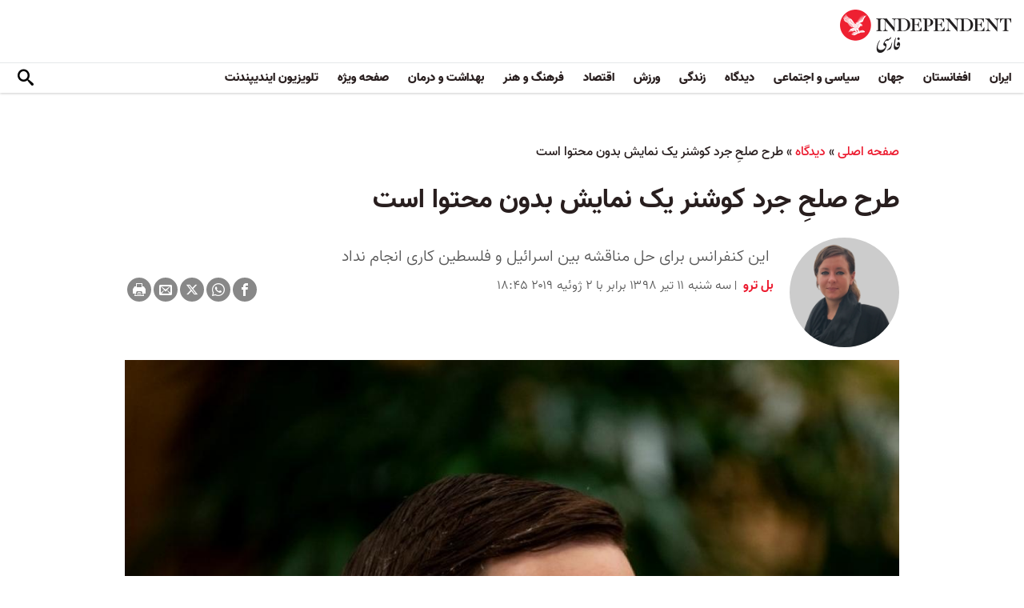

--- FILE ---
content_type: text/html; charset=utf-8
request_url: https://www.independentpersian.com/node/8696/%D8%AF%DB%8C%D8%AF%DA%AF%D8%A7%D9%87/%D8%B7%D8%B1%D8%AD-%D8%B5%D9%84%D8%AD%D9%90-%D8%AC%D8%B1%D8%AF-%DA%A9%D9%88%D8%B4%D9%86%D8%B1-%DB%8C%DA%A9-%D9%86%D9%85%D8%A7%DB%8C%D8%B4-%D8%A8%D8%AF%D9%88%D9%86-%D9%85%D8%AD%D8%AA%D9%88%D8%A7-%D8%A7%D8%B3%D8%AA
body_size: 18701
content:
<!doctype html>
<html class="no-js" dir="rtl" lang="fa">

<head>
  <script async src="https://cdn.onthe.io/io.js/lUzGQF7RSH51"></script>
  <meta charset="utf-8" />
  <meta http-equiv="Content-Type" content="text/html; charset=utf-8" />
<link rel="apple-touch-icon" href="https://www.independentpersian.com/sites/default/files/logo-persian.png" type="image/png" />
<link rel="apple-touch-icon-precomposed" href="https://www.independentpersian.com/sites/default/files/logo-persian_0.png" type="image/png" />
<meta name="description" content="بیشتر شبیه به تِد تاک یا یکی از قسمت‌های سریال تلویزیونی خانه اژدها (دراگون دِن) بود تا بحث و گفتگو درباره یکی از پیچیده‌ترین مناقشه‌های جهان. سه‌شنبه هفته گذشته در هتل پنج طبقه‌ای در بحرین، جرد کوشنر، مشاور ارشد و داماد رییس جمهور آمریکا، نمودارها و رئوس طرح اقتصادی ۵۰ میلیارد دلاری خود برای منطقه خاورمیانه را نمایش داد. این بساز و بفروش سابق که در میان بانکداران بزرگ، مقامات" />
<link rel="canonical" href="https://www.independentpersian.com/node/8696" />
<link rel="shortlink" href="https://www.independentpersian.com/node/8696" />
<meta property="fb:admins" content="804060108" />
<meta property="fb:app_id" content="532687300596135" />
<meta property="og:site_name" content="ایندیپندنت فارسی" />
<meta property="og:type" content="article" />
<meta property="og:url" content="https://www.independentpersian.com/node/8696/%D8%AF%DB%8C%D8%AF%DA%AF%D8%A7%D9%87/%D8%B7%D8%B1%D8%AD-%D8%B5%D9%84%D8%AD%D9%90-%D8%AC%D8%B1%D8%AF-%DA%A9%D9%88%D8%B4%D9%86%D8%B1-%DB%8C%DA%A9-%D9%86%D9%85%D8%A7%DB%8C%D8%B4-%D8%A8%D8%AF%D9%88%D9%86-%D9%85%D8%AD%D8%AA%D9%88%D8%A7-%D8%A7%D8%B3%D8%AA" />
<meta property="og:title" content="بل ترو | طرح صلحِ جرد کوشنر یک نمایش بدون محتوا است" />
<meta property="og:description" content="بیشتر شبیه به تِد تاک یا یکی از قسمت‌های سریال تلویزیونی خانه اژدها (دراگون دِن) بود تا بحث و گفتگو درباره یکی از پیچیده‌ترین مناقشه‌های جهان. سه‌شنبه هفته گذشته در هتل پنج طبقه‌ای در بحرین، جرد کوشنر، مشاور ارشد و داماد رییس جمهور آمریکا، نمودارها و رئوس طرح اقتصادی ۵۰ میلیارد دلاری خود برای منطقه خاورمیانه را نمایش داد. این بساز و بفروش سابق که در میان بانکداران بزرگ، مقامات رسمی خلیج فارس و تونی بلر که همه جا حضور دارد، محاصره شده بود، این کنفرانس را «فرصت قرن» نامید." />
<meta property="og:updated_time" content="2019-07-02T21:06:12+03:00" />
<meta property="og:image" content="https://www.independentpersian.com/sites/default/files/styles/1200x630/public/000_1HZ8EA.jpg?itok=J0CvfeK0" />
<meta property="og:image:url" content="https://www.independentpersian.com/sites/default/files/styles/1200x630/public/000_1HZ8EA.jpg?itok=J0CvfeK0" />
<meta property="og:image:secure_url" content="https://www.independentpersian.com/sites/default/files/styles/1200x630/public/000_1HZ8EA.jpg?itok=J0CvfeK0" />
<meta name="twitter:card" content="summary_large_image" />
<meta name="twitter:site" content="@indypersian" />
<meta name="twitter:url" content="https://www.independentpersian.com/node/8696/%D8%AF%DB%8C%D8%AF%DA%AF%D8%A7%D9%87/%D8%B7%D8%B1%D8%AD-%D8%B5%D9%84%D8%AD%D9%90-%D8%AC%D8%B1%D8%AF-%DA%A9%D9%88%D8%B4%D9%86%D8%B1-%DB%8C%DA%A9-%D9%86%D9%85%D8%A7%DB%8C%D8%B4-%D8%A8%D8%AF%D9%88%D9%86-%D9%85%D8%AD%D8%AA%D9%88%D8%A7-%D8%A7%D8%B3%D8%AA" />
<meta name="twitter:title" content="بل ترو | طرح صلحِ جرد کوشنر یک نمایش بدون محتوا است" />
<meta name="twitter:description" content="بیشتر شبیه به تِد تاک یا یکی از قسمت‌های سریال تلویزیونی خانه اژدها (دراگون دِن) بود تا بحث و گفتگو درباره یکی از پیچیده‌ترین مناقشه‌های جهان. سه‌شنبه هفته گذشته در هتل پنج طبقه‌ای در بحرین، جرد" />
<meta name="twitter:image" content="https://www.independentpersian.com/sites/default/files/styles/1200x630/public/000_1HZ8EA.jpg?itok=J0CvfeK0" />
<meta property="article:published_time" content="2019-07-02T20:20:52+03:00" />
<meta property="article:modified_time" content="2019-07-02T21:06:12+03:00" />
<meta itemprop="name" content="بل ترو | طرح صلحِ جرد کوشنر یک نمایش بدون محتوا است" />
<meta itemprop="description" content="بیشتر شبیه به تِد تاک یا یکی از قسمت‌های سریال تلویزیونی خانه اژدها (دراگون دِن) بود تا بحث و گفتگو درباره یکی از پیچیده‌ترین مناقشه‌های جهان. سه‌شنبه هفته گذشته در هتل پنج طبقه‌ای در بحرین، جرد کوشنر، مشاور ارشد و داماد رییس جمهور آمریکا، نمودارها و رئوس طرح اقتصادی ۵۰ میلیارد دلاری خود برای منطقه خاورمیانه را نمایش داد. این بساز و بفروش سابق که در میان بانکداران بزرگ، مقامات رسمی خلیج فارس و تونی بلر که همه جا حضور دارد، محاصره شده بود، این کنفرانس را «فرصت قرن» نامید." />
<link rel="shortcut icon" href="https://www.independentpersian.com/sites/default/files/favicon.ico" type="image/vnd.microsoft.icon" />
  <meta http-equiv="x-ua-compatible" content="ie=edge">
  <meta name="viewport" content="width=device-width, initial-scale=1.0">
  <title>طرح صلحِ جرد کوشنر یک نمایش بدون محتوا است | ایندیپندنت فارسی</title>
  <!--link href='https://fonts.googleapis.com/earlyaccess/notonaskharabic.css' rel='stylesheet' type='text/css' media="none" onload="if(media!='all')media='all'"-->

  <link type="text/css" rel="stylesheet" href="https://www.independentpersian.com/sites/default/files/css/css_S_9jg6WMMYt2eeeoQaVMsndFTrQrlmul5BkwxQx_tEE.css" media="all" />
<link type="text/css" rel="stylesheet" href="https://www.independentpersian.com/sites/default/files/css/css_wj0e1p6pR4acgyzXJUoGnx4tGR-JnswVlpFLOgLFkAo.css" media="all" />
<link type="text/css" rel="stylesheet" href="https://www.independentpersian.com/sites/default/files/css/css_2sFO5jZQ3kJrdfwcuSzr6ZeJsryzSbOc9u6uh8X8Puc.css" media="all" />
<link type="text/css" rel="stylesheet" href="https://www.independentpersian.com/sites/default/files/css/css_Ae_V6iPGDfI8JuDreRFJL9b_HN0-YJTyskcsAa5uCJU.css" media="all" />
  <!--link rel="stylesheet" media="screen" href="https://fontlibrary.org/face/yas" type="text/css"/-->

  <script type="text/javascript" src="https://www.independentpersian.com/sites/all/modules/jquery_update/replace/jquery/1.10/jquery.min.js?v=1.10.2"></script>
<script type="text/javascript" src="https://www.independentpersian.com/misc/jquery-extend-3.4.0.js?v=1.10.2"></script>
<script type="text/javascript" src="https://www.independentpersian.com/misc/jquery-html-prefilter-3.5.0-backport.js?v=1.10.2"></script>
<script type="text/javascript" src="https://www.independentpersian.com/misc/jquery.once.js?v=1.2"></script>
<script type="text/javascript" src="https://www.independentpersian.com/misc/drupal.js?t8jt7v"></script>
<script type="text/javascript" src="https://www.independentpersian.com/misc/vertical-tabs.js?t8jt7v"></script>
<script type="text/javascript" src="https://www.independentpersian.com/sites/default/files/languages/fa_9mheYXiiyJDaGMXnf2C_jxrvSmazHc4cEKRquH8bQ3g.js?t8jt7v"></script>
<script type="text/javascript" src="https://www.independentpersian.com/sites/all/modules/scald/modules/providers/scald_image/scald_image.js?t8jt7v"></script>
<script type="text/javascript">
<!--//--><![CDATA[//><!--
jQuery.extend(Drupal.settings, {"basePath":"\/","pathPrefix":"","ajaxPageState":{"theme":"independent_v2","theme_token":"UtyQctSRThkIZ9SNuPFda-IaEuQU_JV0bWFBY2RXV4Q","js":{"sites\/all\/modules\/jquery_update\/replace\/jquery\/1.10\/jquery.min.js":1,"misc\/jquery-extend-3.4.0.js":1,"misc\/jquery-html-prefilter-3.5.0-backport.js":1,"misc\/jquery.once.js":1,"misc\/drupal.js":1,"https:\/\/www.independentpersian.com\/misc\/vertical-tabs.js":1,"public:\/\/languages\/fa_9mheYXiiyJDaGMXnf2C_jxrvSmazHc4cEKRquH8bQ3g.js":1,"sites\/all\/modules\/scald\/modules\/providers\/scald_image\/scald_image.js":1},"css":{"modules\/system\/system.base.css":1,"modules\/system\/system.base-rtl.css":1,"modules\/system\/system.messages.css":1,"modules\/system\/system.messages-rtl.css":1,"modules\/field\/theme\/field-rtl.css":1,"sites\/all\/modules\/scald\/modules\/fields\/mee\/css\/editor-global.css":1,"modules\/user\/user.css":1,"modules\/user\/user-rtl.css":1,"sites\/all\/modules\/youtube\/css\/youtube.css":1,"sites\/all\/modules\/views\/css\/views-rtl.css":1,"sites\/all\/modules\/ckeditor\/css\/ckeditor.css":1,"sites\/all\/modules\/ckeditor\/css\/ckeditor-rtl.css":1,"sites\/all\/modules\/media\/modules\/media_wysiwyg\/css\/media_wysiwyg.base.css":1,"sites\/all\/modules\/ctools\/css\/ctools.css":1,"sites\/all\/modules\/node_embed\/plugins\/node_embed\/node_embed.css":1,"sites\/all\/themes\/adminimal_theme\/css\/vertical-tabs.css":1,"sites\/all\/themes\/adminimal_theme\/css\/vertical-tabs-rtl.css":1,"sites\/all\/themes\/independent_v2\/assets\/css\/app-persian-rtl.css":1}},"urlIsAjaxTrusted":{"\/node\/8696\/%D8%AF%DB%8C%D8%AF%DA%AF%D8%A7%D9%87\/%D8%B7%D8%B1%D8%AD-%D8%B5%D9%84%D8%AD%D9%90-%D8%AC%D8%B1%D8%AF-%DA%A9%D9%88%D8%B4%D9%86%D8%B1-%DB%8C%DA%A9-%D9%86%D9%85%D8%A7%DB%8C%D8%B4-%D8%A8%D8%AF%D9%88%D9%86-%D9%85%D8%AD%D8%AA%D9%88%D8%A7-%D8%A7%D8%B3%D8%AA":true}});
//--><!]]>
</script>
  <script type="text/javascript">
    !(function(p,l,o,w,i,n,g){
        if(!p[i]){
            p[i]=p[i]||[];
            p[i].push(i);
            p[i]=function(){(p[i].q=p[i].q||[]).push(arguments);};
            p[i].q=p[i].q||[];
            n=l.createElement(o);
            g=l.getElementsByTagName(o)[0];
            n.async=1;
            n.src=w;
            g.parentNode.insertBefore(n, g);
            n.onload = function() {
                window.l5plow.initTag('19', 1800, '', 'tracker.srmg-cdp.com');

                window.l5plow('enableFormTracking');
                window.l5plow('trackPageView');
            };
        }
    })(window, document, "script", "https://js.l5id.com/l5v3s.js", "l5track");
</script>
  <script src="/srpc.js?ssssat"></script>
  <!-- Start GPT Tag -->
    <script async="async" src="https://securepubads.g.doubleclick.net/tag/js/gpt.js"></script>
 <script>
        window.googletag = window.googletag || {cmd: []};
         var anchorSlot;
            function isMobileDevice() {
        return /Android|webOS|iPhone|iPod|BlackBerry|IEMobile|Opera Mini/i.test(navigator.userAgent);
    }
        googletag.cmd.push(function() {
        var isDesktop = !isMobileDevice() && window.innerWidth > 1024;
            var isTablet = window.innerWidth > 767 && window.innerWidth <= 1024;
            var isMobile = isMobileDevice();

             

             var topMapping = googletag.sizeMapping()
            .addSize([1080, 0], [[970, 250], [970, 90], [728, 90]])
                .addSize([750, 400], [[970, 250], [970, 90], [728, 90]])
                .addSize([470, 400], [[320, 50], [320, 100]])
                .addSize([0, 0], [[320, 50], [320, 100]])
                .build();

       var midMapping = googletag.sizeMapping()
             .addSize([1080, 0], [[300, 250], [336, 280], [250, 250]])
                .addSize([750, 400], [[300, 250], [336, 280], [250, 250]])
                .addSize([470, 400], [[300, 250], [336, 280], [250, 250]])
                .addSize([0, 0], [[300, 250], [336, 280], [250, 250]])
                .build();

 
            var bottomMapping = googletag.sizeMapping()
                .addSize([1080, 0], [[970, 90], [970, 250], [728, 90]])
                .addSize([750, 400], [[970, 90], [970, 250], [728, 90]])
                .addSize([470, 400], [[300, 250], [336, 280], [320, 50], [320, 100]])
                .addSize([0, 0], [[300, 250], [336, 280], [320, 50], [320, 100]])
                .build();

            googletag.defineSlot('/5910/The-Independent-Persian/Views', [1, 1], 'div-gpt-ad-3341368-0').addService(googletag.pubads());

            googletag.defineOutOfPageSlot('/5910/The-Independent-Persian/Views', 'div-gpt-ad-3341368-1')
             .addService(googletag.pubads());            


             googletag.defineSlot('/5910/The-Independent-Persian/Views',  [[970, 250], [970, 90], [728, 90], [320, 50], [320, 100]], 'div-gpt-ad-3341368-2')
                .defineSizeMapping(topMapping)
                .setTargeting('position', 'atf')
                .addService(googletag.pubads());

        googletag.defineSlot('/5910/The-Independent-Persian/Views',   [[300, 250],[250, 250], [336, 280], ['Fluid']], 'div-gpt-ad-3341368-3')
            .defineSizeMapping(midMapping)
            .setTargeting('position', 'Mid1')
            .addService(googletag.pubads());
    
             googletag.defineSlot('/5910/The-Independent-Persian/Views',  [[300, 250],[250, 250], [336, 280], ['Fluid']], 'div-gpt-ad-3341368-4')
            .defineSizeMapping(midMapping)
            .setTargeting('position', 'Mid2')
       .addService(googletag.pubads());


            googletag.defineSlot('/5910/The-Independent-Persian/Views', [[970, 90], [970, 250], [728, 90], [300, 250], [336, 280], [320, 50], [320, 100], ['Fluid']], 'div-gpt-ad-3341368-5')
                .defineSizeMapping(bottomMapping)
                .setTargeting('position', 'btf')
                .addService(googletag.pubads());


             if (document.body.clientWidth <= 768) {
             anchorSlot = googletag.defineOutOfPageSlot(
            '/5910/The-Independent-Persian/Views', googletag.enums.OutOfPageFormat.BOTTOM_ANCHOR);
            }
             if (anchorSlot) {
                 anchorSlot
              .setTargeting('Page', 'Views')
              .addService(googletag.pubads());
        }

            // Configure page-level targeting.
            googletag.pubads().setTargeting('Page',['Article']);
            googletag.pubads().setTargeting('url', [window.location.pathname]);
            googletag.pubads().enableLazyLoad({
                // Fetch slots within 2 viewports.
                fetchMarginPercent: 200,
                // Render slots within 1 viewports.
                renderMarginPercent: 100,
                mobileScaling: 2.0
            });
                        var ppid = 'e6b61a0b80f096a1eb6a47f399ec9b07692b79ce0bdc1fd0d867d299a9a3f2cd';
            googletag.pubads().enableSingleRequest();
            googletag.pubads().collapseEmptyDivs();
            googletag.pubads().setCentering(true);
            googletag.enableServices();
        });

        // networkCode is provided
        window.googletag = window.googletag || { cmd: [] };
        googletag.secureSignalProviders = googletag.secureSignalProviders || [];
        googletag.secureSignalProviders.push({
            networkCode: "5910",
            collectorFunction: () => {
                // ...custom signal generation logic...
                return Promise.resolve("signal");
            },
        });
    </script>
  
  <!-- Global site tag (gtag.js) - Google Analytics -->
  <!-- Global site tag (gtag.js) - Google Analytics -->
<script async src="https://www.googletagmanager.com/gtag/js?id=UA-129565087-4"></script>
<script>
  window.dataLayer = window.dataLayer || [];
  function gtag(){dataLayer.push(arguments);}
  gtag('js', new Date());

  gtag('config', 'UA-129565087-4');
</script>
<!-- oracle -->
  <!-- Begin BlueKai Tag --> 
    <script type="text/javascript"> 
    window.bk_async = function() { 

    bk_addPageCtx('key', 'value'); 
    bk_addEmailHash("EMAIL_ADDRESS");

    BKTAG.doTag(83219, 10); }; 
    (function() { 
    var scripts = document.getElementsByTagName('script')[0]; 
    var s = document.createElement('script'); 
    s.async = true; 
    s.src = "https://tags.bkrtx.com/js/bk-coretag.js"; 
    scripts.parentNode.insertBefore(s, scripts); 
    }()); 
    </script> 
  <!-- End BlueKai Tag -->   <style type="text/css">
    .overlay-modal-background,
    .overlay-element {
      right: 0;
    }
  </style>
  
<!-- Google Tag Manager -->
<script>(function(w,d,s,l,i){w[l]=w[l]||[];w[l].push({'gtm.start':
new Date().getTime(),event:'gtm.js'});var f=d.getElementsByTagName(s)[0],
j=d.createElement(s),dl=l!='dataLayer'?'&l='+l:'';j.async=true;j.src=
'https://www.googletagmanager.com/gtm.js?id='+i+dl;f.parentNode.insertBefore(j,f);
})(window,document,'script','dataLayer','GTM-W5QVPRC');</script>
<!-- End Google Tag Manager -->  <script async src="https://serving.srmg.com/player/srmgads.js"></script>
  <script data-playerPro="current">(function(){var s=document.querySelector('script[data-playerPro="current"]');s.removeAttribute("data-playerPro");(playerPro=window.playerPro||[]).push({id:"Wda0YwezWIxg",after:s});})();</script>
  <script async src="//pahtuo.tech/c/independentpersian.com.js"></script>
  <script async='async' src='https://functions.adnami.io/api/macro/adsm.macro.independentpersian.com.js'></script>
</head>

<body class="html not-front not-logged-in no-sidebars page-node page-node- page-node-8696 node-type-article page-taxonomy-term-486 persian-theme" >
  <div id='div-gpt-ad-3341368-0'>
    <script>
        googletag.cmd.push(function() { onDvtagReady(function () { googletag.display('div-gpt-ad-3341368-0'); }); });
    </script>
    </div>

<div id='div-gpt-ad-3341368-1'>
    <script>
        googletag.cmd.push(function() { onDvtagReady(function () {  googletag.display('div-gpt-ad-3341368-1'); }); });
    </script>
</div>
  <!-- Google Tag Manager (noscript) -->
<noscript><iframe src="https://www.googletagmanager.com/ns.html?id=GTM-W5QVPRC"
height="0" width="0" style="display:none;visibility:hidden"></iframe></noscript>
<!-- End Google Tag Manager (noscript) -->  <!-- Load Facebook SDK for JavaScript -->
  <div id="fb-root"></div>
  <script>
    (function(d, s, id) {
      var js, fjs = d.getElementsByTagName(s)[0];
      if (d.getElementById(id)) return;
      js = d.createElement(s);
      js.id = id;
      js.src = "https://connect.facebook.net/en_US/sdk.js#xfbml=1&version=v3.0";
      fjs.parentNode.insertBefore(js, fjs);
    }(document, 'script', 'facebook-jssdk'));
  </script>
    <div id="main-wrap">
    <a href="javascript:" id="return-to-top"><i class="icomoon-icon icon-arrow-up" style="vertical-align: middle;"></i></a>
    <div class="container">
      <header id="main-header">
    <div id="sticky-header-waypoint">
        <div class="main-header-before">
            <div class="grid-x grid-margin-x align-justify align-stretch">
                <div class="cell shrink">
                    <div class="logo">
                        <a href="/">
                          <img src="/sites/all/themes/independent_v2/assets/img/logo-persian.png">
                        </a>
                    </div>
                </div>
                <div class="cell shrink">
                    <div class="subheader-block">
                        <ul class="menu align-stretch">

                            <li class="quick-search">
                                <button class="dropdown-toggle" title="Search"><i class="icomoon-icon icon-search"></i></button>
                                <form class="search-form" action="/node/8696/%D8%AF%DB%8C%D8%AF%DA%AF%D8%A7%D9%87/%D8%B7%D8%B1%D8%AD-%D8%B5%D9%84%D8%AD%D9%90-%D8%AC%D8%B1%D8%AF-%DA%A9%D9%88%D8%B4%D9%86%D8%B1-%DB%8C%DA%A9-%D9%86%D9%85%D8%A7%DB%8C%D8%B4-%D8%A8%D8%AF%D9%88%D9%86-%D9%85%D8%AD%D8%AA%D9%88%D8%A7-%D8%A7%D8%B3%D8%AA" method="post" id="search-api-page-search-form-sorsearch" accept-charset="UTF-8"><div><div class="form-item form-type-textfield form-item-keys-1">
  <label class="element-invisible" for="edit-keys-1">جستجو </label>
 <input placeholder="جستجو" type="text" id="edit-keys-1" name="keys_1" value="" size="15" maxlength="128" class="form-text" />
</div>
<input type="hidden" name="id" value="1" />
<input type="submit" id="edit-submit-1" name="op" value="" class="form-submit" /><input type="hidden" name="form_build_id" value="form-tBqI77-dgzFh-aZxEin-kbFB4UdEHDWGkPvis7nS2gE" />
<input type="hidden" name="form_id" value="search_api_page_search_form_sorsearch" />
</div></form>                            </li>
                            <li class="toggle-menu hide-for-large">
                                <button class="toggle-nav-panel" type="button" aria-label="Menu" aria-controls="navigation"><i class="icomoon-icon icon-hamburger"></i></button>
                            </li>
                        </ul>
                    </div>
                </div>
            </div>
        </div>

        <div class="main-header-inner show-for-large">
            <div class="grid-x grid-margin-x align-justify align-middle">
                <div class="cell auto">
                    <nav class="nav-container">
                        <ul class="menu"><li class="first leaf " wfd-id="3341"><a href="/tags/%D8%A7%DB%8C%D8%B1%D8%A7%D9%86" title="">ایران</a></li>
<li class="leaf " wfd-id="3346"><a href="/tags/%D8%A7%D9%81%D8%BA%D8%A7%D9%86%D8%B3%D8%AA%D8%A7%D9%86" title="">افغانستان</a></li>
<li class="leaf " wfd-id="3116"><a href="/%D8%AC%D9%87%D8%A7%D9%86" title="جهان">جهان</a></li>
<li class="leaf " wfd-id="9941"><a href="/%D8%B3%DB%8C%D8%A7%D8%B3%DB%8C-%D9%88-%D8%A7%D8%AC%D8%AA%D9%85%D8%A7%D8%B9%DB%8C" title="">سیاسی و اجتماعی</a></li>
<li class="expanded " wfd-id="3106"><a href="/%D8%AF%DB%8C%D8%AF%DA%AF%D8%A7%D9%87" title="">دیدگاه</a><ul class="menu"><li class="first leaf " wfd-id="3621"><a href="/%D8%AF%DB%8C%D8%AF%DA%AF%D8%A7%D9%87/%D8%B3%D8%B1%D8%AF%D8%A8%DB%8C%D8%B1" title="">سردبیر</a></li>
<li class="leaf " wfd-id="9931"><a href="/article-author/%D8%A2%D8%B2%D8%A7%D8%AF%D9%87-%D8%A7%D9%81%D8%AA%D8%AE%D8%A7%D8%B1%DB%8C" title="">آزاده افتخاری</a></li>
<li class="leaf " wfd-id="4321"><a href="/article-author/%D8%A7%D9%85%DB%8C%D8%B1-%D8%B7%D8%A7%D9%87%D8%B1%DB%8C" title="">امیر طاهری</a></li>
<li class="leaf " wfd-id="9506"><a href="/article-author/%D8%AC%D9%85%D8%B4%DB%8C%D8%AF-%D8%A7%DB%8C%D8%B1%D8%A7%D9%86%DB%8C" title="">جمشید ایرانی</a></li>
<li class="leaf " wfd-id="9561"><a href="/article-author/%D9%86%D9%88%D8%B1-%D9%BE%D9%87%D9%84%D9%88%DB%8C" title="">نور پهلوی</a></li>
<li class="leaf " wfd-id="10101"><a href="/article-author/%D8%B9%D8%A8%D8%AF%D8%A7%D9%84%D8%B1%D8%AD%D9%85%D9%86-%D8%A7%D9%84%D8%B1%D8%A7%D8%B4%D8%AF" title="">عبدالرحمن الراشد</a></li>
<li class="leaf " wfd-id="11281"><a href="/article-author/%D9%85%D8%AE%D8%AA%D8%A7%D8%B1-%D9%88%D9%81%D8%A7%DB%8C%DB%8C" title="">مختار وفایی</a></li>
<li class="leaf " wfd-id="9916"><a href="/article-author/%D8%A8%D8%AF%DB%8C%D8%B9-%DB%8C%D9%88%D9%86%D8%B3" title="">بدیع یونس</a></li>
<li class="leaf " wfd-id="10086"><a href="/article-author/%D8%B9%D9%84%DB%8C%D8%B1%D8%B6%D8%A7-%D9%86%D9%88%D8%B1%DB%8C%E2%80%8C%D8%B2%D8%A7%D8%AF%D9%87" title="">علیرضا نوری‌ زاده</a></li>
<li class="last leaf " wfd-id="10081"><a href="/article-author/%D9%85%D8%AD%D9%85%D8%AF-%D8%AE%DB%8C%D8%B1-%D9%86%D8%AF%D9%85%D8%A7%D9%86" title="">محمد خیر ندمان</a></li>
</ul></li>
<li class="expanded " wfd-id="1981"><a href="/%D8%B2%D9%86%D8%AF%DA%AF%DB%8C" title="زندگی">زندگی</a><ul class="menu"><li class="first leaf " wfd-id="9946"><a href="/%D8%B2%D9%86%D8%AF%DA%AF%DB%8C/%D8%B3%D9%81%D8%B1" title="سیر و سیاحت">سفر</a></li>
<li class="leaf " wfd-id="9951"><a href="/%D8%B2%D9%86%D8%AF%DA%AF%DB%8C/%D9%85%D9%8F%D8%AF-%D9%88-%D8%B2%DB%8C%D8%A8%D8%A7%DB%8C%DB%8C" title="اخبار مشاهیر و ستارگان هنر و سینما، صنعت مُد و زیبایی">مُد و زیبایی</a></li>
<li class="leaf " wfd-id="9956"><a href="/%D8%B2%D9%86%D8%AF%DA%AF%DB%8C/%D8%B7%D8%B1%D8%A7%D8%AD%DB%8C-%D9%88-%D8%AF%DA%A9%D9%88%D8%B1%D8%A7%D8%B3%DB%8C%D9%88%D9%86" title="آراستن محل خانه و زندگی">طراحی و دکوراسیون</a></li>
<li class="leaf " wfd-id="9961"><a href="/%D8%B9%D9%84%D9%88%D9%85" title="علوم">علوم</a></li>
<li class="last leaf " wfd-id="9966"><a href="/%D8%AA%DA%A9%D9%86%D9%88%D9%84%D9%88%DA%98%DB%8C" title="تکنولوژی">تکنولوژی</a></li>
</ul></li>
<li class="expanded " wfd-id="1991"><a href="/%D9%88%D8%B1%D8%B2%D8%B4" title="ورزش">ورزش</a><ul class="menu"><li class="first leaf " wfd-id="9896"><a href="/%D9%81%D9%88%D8%AA%D8%A8%D8%A7%D9%84" title="">فوتبال</a></li>
<li class="last leaf " wfd-id="9971"><a href="/%D8%AA%D9%86%D9%8A%D8%B3" title="تنيس">تنيس</a></li>
</ul></li>
<li class="leaf " wfd-id="1998"><a href="/%D8%A7%D9%82%D8%AA%D8%B5%D8%A7%D8%AF" title="اقتصاد">اقتصاد</a></li>
<li class="expanded " wfd-id="1999"><a href="/%D9%81%D8%B1%D9%87%D9%86%DA%AF-%D9%88-%D9%87%D9%86%D8%B1" title="فرهنگ و هنر">فرهنگ و هنر</a><ul class="menu"><li class="first leaf " wfd-id="9991"><a href="/%D9%81%D8%B1%D9%87%D9%86%DA%AF-%D9%88-%D9%87%D9%86%D8%B1/%D9%81%DB%8C%D9%84%D9%85" title="فیلم">فیلم</a></li>
<li class="leaf " wfd-id="9986"><a href="/%D9%81%D8%B1%D9%87%D9%86%DA%AF-%D9%88-%D9%87%D9%86%D8%B1/%D9%85%D9%88%D8%B3%DB%8C%D9%82%DB%8C" title="موسیقی">موسیقی</a></li>
<li class="leaf " wfd-id="9981"><a href="/%D9%81%D8%B1%D9%87%D9%86%DA%AF-%D9%88-%D9%87%D9%86%D8%B1/%DA%A9%D8%AA%D8%A7%D8%A8" title="کتاب">کتاب</a></li>
<li class="last leaf " wfd-id="9976"><a href="/%D9%81%D8%B1%D9%87%D9%86%DA%AF-%D9%88-%D9%87%D9%86%D8%B1/%D8%AA%D8%A6%D8%A7%D8%AA%D8%B1-%D9%88-%D8%B1%D9%82%D8%B5" title="تئاتر و رقص">تئاتر و رقص</a></li>
</ul></li>
<li class="leaf " wfd-id="9906"><a href="/%D8%A8%D9%87%D8%AF%D8%A7%D8%B4%D8%AA-%D9%88-%D8%AF%D8%B1%D9%85%D8%A7%D9%86" title="">بهداشت و درمان</a></li>
<li class="leaf " wfd-id="9701"><a href="/%D8%B5%D9%81%D8%AD%D9%87-%D9%88%DB%8C%DA%98%D9%87" title="">صفحه ویژه</a></li>
<li class="last leaf " wfd-id="10196"><a href="/tv" title="">تلویزیون ایندیپندنت</a></li>
</ul>                    </nav>
                </div>
                <div class="cell shrink">
                    <div class="subheader-block">
                        <ul class="menu">
                            <li class="quick-search">
                                <button class="dropdown-toggle" title="Search"><i class="icomoon-icon icon-search"></i></button>
                                 <form class="search-form" action="/node/8696/%D8%AF%DB%8C%D8%AF%DA%AF%D8%A7%D9%87/%D8%B7%D8%B1%D8%AD-%D8%B5%D9%84%D8%AD%D9%90-%D8%AC%D8%B1%D8%AF-%DA%A9%D9%88%D8%B4%D9%86%D8%B1-%DB%8C%DA%A9-%D9%86%D9%85%D8%A7%DB%8C%D8%B4-%D8%A8%D8%AF%D9%88%D9%86-%D9%85%D8%AD%D8%AA%D9%88%D8%A7-%D8%A7%D8%B3%D8%AA" method="post" id="search-api-page-search-form-sorsearch--2" accept-charset="UTF-8"><div><div class="form-item form-type-textfield form-item-keys-1">
  <label class="element-invisible" for="edit-keys-1--2">جستجو </label>
 <input placeholder="جستجو" type="text" id="edit-keys-1--2" name="keys_1" value="" size="15" maxlength="128" class="form-text" />
</div>
<input type="hidden" name="id" value="1" />
<input type="submit" id="edit-submit-1--2" name="op" value="" class="form-submit" /><input type="hidden" name="form_build_id" value="form-OumZIk6ECgLOgiqzMMBnhWcm3dgmcx9m5NodBFg0790" />
<input type="hidden" name="form_id" value="search_api_page_search_form_sorsearch" />
</div></form>                            </li>
                            <!-- <li class="edition">
                                <button class="dropdown-toggle" title="Edition"><i class="icomoon-icon icon-uk-flag"></i></button>
                                <ul class="dropdown-menu">
                                    <li>
                                        <a href="javascript:void(0)" data-edition="UK"><i class="icomoon-icon icon-uk-flag"></i> UK Edition</a>
                                    </li>
                                    <li>
                                        <a href="javascript:void(0)" data-edition="US"><i class="icomoon-icon icon-us-flag"></i> US Edition</a>
                                    </li>
                                    <li>
                                        <a href="javascript:void(0)" data-edition="US">النسخة العربية</a>
                                    </li>
                                </ul>
                            </li> -->
                        </ul>
                    </div>
                </div>
            </div>
        </div>
    </div>
</header>
<!-- STICKY TOP AD -->
        <div class="ad-block ad-block-header block-wrapper" id="leaderboard" data-duration="3">
            <div class="block-wrapper__content">
                <div class="ad-block__holder small text-center">
                    <div id='div-gpt-ad-3341368-2'>
                      <script>
                        googletag.cmd.push(function() {
                            onDvtagReady(function () { 
                          googletag.display('div-gpt-ad-3341368-2');
                            });
                        });
                      </script>
                    </div>
                </div>
            </div>
        </div>
<div class="grid-x grid-margin-x">
    <div class="cell">
        <div id="nav-panel">
             <ul class="topics menu vertical large-horizontal"><li><a href="/tags/%D8%A7%DB%8C%D8%B1%D8%A7%D9%86" title="">ایران</a></li>
<li><a href="/tags/%D8%A7%D9%81%D8%BA%D8%A7%D9%86%D8%B3%D8%AA%D8%A7%D9%86" title="">افغانستان</a></li>
<li><a href="/%D8%AC%D9%87%D8%A7%D9%86" title="جهان">جهان</a></li>
<li><a href="/%D8%B3%DB%8C%D8%A7%D8%B3%DB%8C-%D9%88-%D8%A7%D8%AC%D8%AA%D9%85%D8%A7%D8%B9%DB%8C" title="">سیاسی و اجتماعی</a></li>
<li><a href="/%D8%AF%DB%8C%D8%AF%DA%AF%D8%A7%D9%87" title="">دیدگاه</a><span class="toggle"><i class="icomoon-icon icon-arrow-down"></i></span><ul><li><a href="/%D8%AF%DB%8C%D8%AF%DA%AF%D8%A7%D9%87/%D8%B3%D8%B1%D8%AF%D8%A8%DB%8C%D8%B1" title="">سردبیری</a></li>
<li><a href="/article-author/%D8%A7%D9%85%DB%8C%D8%B1-%D8%B7%D8%A7%D9%87%D8%B1%DB%8C" title="">امیر طاهری</a></li>
<li><a href="/article-author/%D8%A2%D8%B2%D8%A7%D8%AF%D9%87-%D8%A7%D9%81%D8%AA%D8%AE%D8%A7%D8%B1%DB%8C" title="">آزاده افتخاری</a></li>
<li><a href="/article-author/%D8%AC%D9%85%D8%B4%DB%8C%D8%AF-%D8%A7%DB%8C%D8%B1%D8%A7%D9%86%DB%8C" title="">جمشید ایرانی</a></li>
<li><a href="/article-author/%D9%86%D9%88%D8%B1-%D9%BE%D9%87%D9%84%D9%88%DB%8C" title="">نور پهلوی</a></li>
<li><a href="/article-author/%D9%87%D8%A7%D8%AF%DB%8C-%D8%AE%D8%B1%D8%B3%D9%86%D8%AF%DB%8C" title="">هادی خرسندی</a></li>
<li><a href="/article-author/%D9%85%D8%AC%DB%8C%D8%AF-%D9%85%D8%AD%D9%85%D8%AF%DB%8C" title="">مجید محمدی</a></li>
<li><a href="/article-author/%D8%B9%D8%A8%D8%AF%D8%A7%D9%84%D8%B1%D8%AD%D9%85%D9%86-%D8%A7%D9%84%D8%B1%D8%A7%D8%B4%D8%AF" title="">عبدالرحمن الراشد</a></li>
<li><a href="/article-author/%D9%81%D8%B1%DB%8C%D8%AF%D9%88%D9%86-%D8%A2%DA%98%D9%86%D8%AF" title="">فریدون آژند</a></li>
<li><a href="/article-author/%D8%A8%D8%AF%DB%8C%D8%B9-%DB%8C%D9%88%D9%86%D8%B3" title="">بدیع یونس</a></li>
<li><a href="/article-author/%D8%B9%D9%84%DB%8C%D8%B1%D8%B6%D8%A7-%D9%86%D9%88%D8%B1%DB%8C%E2%80%8C%D8%B2%D8%A7%D8%AF%D9%87" title="">علیرضا نوری‌ زاده</a></li>
<li><a href="/article-author/%D8%A7%D9%85%DB%8C%D8%B1%DB%8C%D8%AD%DB%8C%DB%8C-%D8%A2%DB%8C%D8%AA%E2%80%8C%D8%A7%D9%84%D9%84%D9%87%DB%8C" title="">امیریحیی آیت‌اللهی</a></li>
<li><a href="/article-author/%D9%85%D8%AD%D9%85%D8%AF-%D8%AE%DB%8C%D8%B1-%D9%86%D8%AF%D9%85%D8%A7%D9%86" title="">محمد خیر ندمان</a></li>
</ul></li>
<li><a href="/%D8%B2%D9%86%D8%AF%DA%AF%DB%8C" title="زندگی">زندگی</a><span class="toggle"><i class="icomoon-icon icon-arrow-down"></i></span><ul><li><a href="/%D8%B2%D9%86%D8%AF%DA%AF%DB%8C/%D8%B3%D9%81%D8%B1" title="سفر">سفر</a></li>
<li><a href="/%D8%B2%D9%86%D8%AF%DA%AF%DB%8C/%D9%85%D9%8F%D8%AF-%D9%88-%D8%B2%DB%8C%D8%A8%D8%A7%DB%8C%DB%8C" title="مُد و زیبایی">مُد و زیبایی</a></li>
<li><a href="/%D8%B2%D9%86%D8%AF%DA%AF%DB%8C/%D8%B7%D8%B1%D8%A7%D8%AD%DB%8C-%D9%88-%D8%AF%DA%A9%D9%88%D8%B1%D8%A7%D8%B3%DB%8C%D9%88%D9%86" title="طراحی و دکوراسیون">طراحی و دکوراسیون</a></li>
<li><a href="/%D8%B9%D9%84%D9%88%D9%85" title="علوم">علوم</a></li>
<li><a href="/%D8%AA%DA%A9%D9%86%D9%88%D9%84%D9%88%DA%98%DB%8C" title="تکنولوژی">تکنولوژی</a></li>
</ul></li>
<li><a href="/%D9%88%D8%B1%D8%B2%D8%B4" title="ورزش">ورزش</a><span class="toggle"><i class="icomoon-icon icon-arrow-down"></i></span><ul><li><a href="/%D9%81%D9%88%D8%AA%D8%A8%D8%A7%D9%84" title="">فوتبال</a></li>
<li><a href="/%D8%AA%D9%86%D9%8A%D8%B3" title="تنيس">تنيس</a></li>
</ul></li>
<li><a href="/%D8%A7%D9%82%D8%AA%D8%B5%D8%A7%D8%AF" title="اقتصاد">اقتصاد</a></li>
<li><a href="/%D9%81%D8%B1%D9%87%D9%86%DA%AF-%D9%88-%D9%87%D9%86%D8%B1" title="فرهنگ">فرهنگی و هنری</a><span class="toggle"><i class="icomoon-icon icon-arrow-down"></i></span><ul><li><a href="/%D9%81%D8%B1%D9%87%D9%86%DA%AF-%D9%88-%D9%87%D9%86%D8%B1/%D9%81%DB%8C%D9%84%D9%85" title="فیلم">فیلم</a></li>
<li><a href="/%D9%81%D8%B1%D9%87%D9%86%DA%AF-%D9%88-%D9%87%D9%86%D8%B1/%D9%85%D9%88%D8%B3%DB%8C%D9%82%DB%8C" title="موسیقی">موسیقی</a></li>
<li><a href="/%D9%81%D8%B1%D9%87%D9%86%DA%AF-%D9%88-%D9%87%D9%86%D8%B1/%DA%A9%D8%AA%D8%A7%D8%A8" title="کتاب">کتاب</a></li>
<li><a href="/%D9%81%D8%B1%D9%87%D9%86%DA%AF-%D9%88-%D9%87%D9%86%D8%B1/%D8%AA%D8%A6%D8%A7%D8%AA%D8%B1-%D9%88-%D8%B1%D9%82%D8%B5" title="تئاتر و رقص">تئاتر و رقص</a></li>
</ul></li>
<li><a href="/%D8%A8%D9%87%D8%AF%D8%A7%D8%B4%D8%AA-%D9%88-%D8%AF%D8%B1%D9%85%D8%A7%D9%86" title="">بهداشت و درمان</a></li>
<li><a href="/%D8%B5%D9%81%D8%AD%D9%87-%D9%88%DB%8C%DA%98%D9%87" title="">صفحه ویژه</a></li>
<li><a href="/tv" title="">تلویزیون ایندیپندنت</a></li>
</ul>        </div>
    </div>
</div>
<div class="grid-container">
    <div class="grid-x">
        <div class="cell text-center">

                    </div>
    </div>
</div>
      <script>
  window.dataLayer = window.dataLayer || [];
  dataLayer.push({
    event: 'custom_page_view',
    page_type: "content - article",
    article_id: "8696",
    article_category: "دیدگاه",
    article_author: "بل ترو",
    article_publish_date: "سه شنبه 2 ژوئیه 2019 18:45",
    article_length: "847",
    tags: "[طرح صلح,فلسطین,اسرائيل,کوشنر,خاورمیانه]"
  });
</script>
<style type="text/css">
  .entry-media .sizer {
    padding-top: 83%;
  }
</style>
<style type="text/css">
  .entry-meta-field.entry-meta-author {
    display: inline-block;
  }
</style>
<main>
  <div class="breadcrumbs-wrapper hide-for-small-only">
    <div class="grid-container">
      <div class="grid-x">
        <div class="cell">
                              <h2 class="element-invisible">You are here</h2><div class="breadcrumb"><span class="inline odd first"><a href="/">صفحه اصلی</a></span> <span class="delimiter">»</span> <span class="inline even"><a href="https://www.independentpersian.com/دیدگاه">دیدگاه</a></span> <span class="delimiter">»</span> <span class="inline odd last">طرح صلحِ جرد کوشنر یک نمایش بدون محتوا است</span></div>                                      </div>
      </div>
    </div>
  </div>
      <section class="entry-article-topper">
      <div class="grid-x grid-margin-x">
        <div class="cell">
          <div class="entry-header clearfix has-avatar">
            <div class="entry-title">
              <h1>طرح صلحِ جرد کوشنر یک نمایش بدون محتوا است</h1>
            </div>
                          <div class="entry-subtitle">
                <h2> این کنفرانس برای حل مناقشه بین اسرائیل و فلسطین کاری انجام نداد</h2>
              </div>
                                      <div class="author-avatar">
                <a href="/taxonomy/term/5641">
                  <img src="https://www.independentpersian.com/sites/default/files/styles/150x150/public/bel-trew.png?itok=LBC-Xi2W" alt="">
                </a>
              </div>
                        <div class="entry-meta-wrapper">
              <div class="grid-x align-justify align-middle">
                <div class="cell shrink">
                  <div class="entry-meta">
                                            <div class="entry-meta-field entry-meta-author">
                          <a href="/taxonomy/term/5641">
                            بل ترو                          </a>
                                                    <!--                                             <span class="location"></span>
                                         -->
                                                  </div>
                                        <div class="entry-meta-field entry-meta-publish-date">
                      <time>سه شنبه 11 تیر  1398 برابر با 2 ژوئیه 2019 18:45</time>                    </div>
                    <!-- <div class="entry-meta-field entry-meta-comment"><a href="#">5 تعليقات</a></div> -->
                  </div>
                </div>
                <div class="cell large-shrink">
                  <div class="share-block">
                    <div class="socials-btns a2a_kit">
                      <a href="#" title="Facebook" class="a2a_button_facebook social-btn facebook-btn-bg round"><i class="icomoon-icon icon-facebook"></i></a>
                      <a href="#" title="Whatsapp" class=" a2a_button_whatsapp social-btn whatsapp-btn-bg round"><i class="icomoon-icon icon-whatsapp"></i></a>
                      <a href="#" title="Twitter" class="a2a_button_twitter social-btn twitter-btn-bg round"><i class="icomoon-icon icon-twitter-x"></i></a>
                      <a href="#" title="Email" class="a2a_button_email social-btn envelope-btn-bg round"><i class="icomoon-icon icon-envelope"></i></a>
                      <a href="#" title="Print" class="social-btn printer-btn-bg round print-btn"><i class="icomoon-icon icon-printer"></i></a>

                    </div>
                  </div>
                </div>
              </div>
            </div>
          </div>
                      <div class="entry-media">
                                          <div class="entry-media-inner-img">
                <span class="sizer"></span>
                <img class="lazy fill-content abs-element" src="https://www.independentpersian.com/sites/default/files/styles/1368x911/public/000_1HZ8EA.jpg?itok=8VQOkxF-" style="">
              </div>
                              <div class="caption-field">
                  <p>AFP</p>

                </div>
                          </div>
                  </div>
      </div>
    </section>
    <div class="grid-container">
    <article class="entry-article">
      <div class="grid-x align-justify">
        <div class="content-wrap-holder cell">
            <div class="region region-content">
    <div id="block-system-main" class="block block-system">

    
  <div class="content">
      <script>
    window._io_config = window._io_config || {};
    window._io_config["0.2.0"] = window._io_config["0.2.0"] || [];
    window._io_config["0.2.0"].push({
      page_url: "https://www.independentpersian.com/node/8696/%D8%AF%DB%8C%D8%AF%DA%AF%D8%A7%D9%87/%D8%B7%D8%B1%D8%AD-%D8%B5%D9%84%D8%AD%D9%90-%D8%AC%D8%B1%D8%AF-%DA%A9%D9%88%D8%B4%D9%86%D8%B1-%DB%8C%DA%A9-%D9%86%D9%85%D8%A7%DB%8C%D8%B4-%D8%A8%D8%AF%D9%88%D9%86-%D9%85%D8%AD%D8%AA%D9%88%D8%A7-%D8%A7%D8%B3%D8%AA",
      page_url_canonical: "/node/8696/",
      page_title: "طرح صلحِ جرد کوشنر یک نمایش بدون محتوا است",
      page_type: "article",
      page_language: "tr",
              tag: ["طرح صلح","فلسطین","اسرائيل","کوشنر","خاورمیانه"],
            article_authors: ["بل ترو"],      article_categories: ["دیدگاه"],      article_type: "https://www.independentpersian.com/sites/default/files/styles/800x600/public/000_1HZ8EA.jpg?itok=V_AM76DE",

      article_publication_date: "Tue, 2 Jul 2019 18:45:00 +0300"    });
  </script>
  
  <script type="text/javascript">
  (function() {
    /** CONFIGURATION START **/
    var _sf_async_config = window._sf_async_config = (window._sf_async_config || {});
    _sf_async_config.uid = 67194;
    _sf_async_config.domain = 'independentpersian.com'; //CHANGE THIS TO THE ROOT DOMAIN
    _sf_async_config.flickerControl = false;
    _sf_async_config.useCanonical = true;
    _sf_async_config.useCanonicalDomain = true;
	 _sf_async_config.sections= "دیدگاه";	   
	_sf_async_config.authors =  "بل ترو";		
  
   
    /** CONFIGURATION END **/
    function loadChartbeat() {
        var e = document.createElement('script');
        var n = document.getElementsByTagName('script')[0];
        e.type = 'text/javascript';
        e.async = true;
        e.src = '//static.chartbeat.com/js/chartbeat.js';
        n.parentNode.insertBefore(e, n);
    }
    loadChartbeat();
  })();
</script>

<script async src="//static.chartbeat.com/js/chartbeat_mab.js"></script>
  <div class="content-wrap">
    <div class="printable-area page-taxonomy-term-486">
      <div class="entry-content" data-io-article-url="https://www.independentpersian.com/node/8696/%D8%AF%DB%8C%D8%AF%DA%AF%D8%A7%D9%87/%D8%B7%D8%B1%D8%AD-%D8%B5%D9%84%D8%AD%D9%90-%D8%AC%D8%B1%D8%AF-%DA%A9%D9%88%D8%B4%D9%86%D8%B1-%DB%8C%DA%A9-%D9%86%D9%85%D8%A7%DB%8C%D8%B4-%D8%A8%D8%AF%D9%88%D9%86-%D9%85%D8%AD%D8%AA%D9%88%D8%A7-%D8%A7%D8%B3%D8%AA">
        <script>
          if (isMobileDevice()) {
            document.write("<div class='block-wrapper'><div class='premium-content'><div id='div-gpt-ad-3341368-3'></div></div></div>");
            googletag.cmd.push(function() {
              onDvtagReady(function () { 
              googletag.display('div-gpt-ad-3341368-3');
              });
            });

          }
        </script>
        <div class="field field-name-body field-type-text-with-summary field-label-hidden"><div class="field-items"><div class="field-item even" property="content:encoded"><p dir="rtl">بیشتر شبیه به تِد تاک یا یکی از قسمت‌های سریال تلویزیونی خانه اژدها (دراگون دِن) بود تا بحث و گفتگو درباره یکی از پیچیده‌ترین مناقشه‌های جهان.</p>

<p dir="rtl">سه‌شنبه هفته گذشته در هتل پنج طبقه‌ای در بحرین، جرد کوشنر، مشاور ارشد و داماد رییس جمهور آمریکا، نمودارها و رئوس طرح اقتصادی ۵۰ میلیارد دلاری خود برای منطقه خاورمیانه را نمایش داد.</p>

<p dir="rtl">این بساز و بفروش سابق که در میان بانکداران بزرگ، مقامات رسمی خلیج فارس و تونی بلر که همه جا حضور دارد، محاصره شده بود، این کنفرانس را «فرصت قرن» نامید.</p>

<p dir="rtl">وی رهبران فلسطینی ـ که این رویداد را به دلیل اینکه بیش از حد پشتیبان اسرائیل است تحریم کرده بودند- را تشویق کرد تا نگاهی به این طرح بیاندازند. او مناقشه بین اسرائیل و منطقه را به «جدایی سیلیکون وَلی از کالیفرنیا تشبیه کرد».</p>

<p dir="rtl">وزیر اقتصاد آمریکا استیو منوچین که این طرح اقتصادی را با طرح «ارائه پیشنهاد اولیه عمومی یک سهام پر سود» در بورس مقایسه کرده بود، گفته است مطمئناً می‌توانند مبلغ بیشتری را برای اجرای طرح تهیه کنند.</p>

<p dir="rtl">اما همه شباهت‌های مالی به کنار، نماینده ویژه آمریکا جیسون گرین‌بلات پذیرفت که هیچ ضمانت اجرایی برای این کنفرانس در نظر گرفته نشده بود. او به خبرنگاران گفت که دولت ترامپ منتظر خواهد شد تا ببیند آیا پشتوانه سیاسی طرح صلح، که در زمان نامعلومی در آینده منتشر خواهد شد، پیش از افزایش مبلغ کمک، به اندازه کافی «جلب نظر» کرده است یا خیر. کوشنر حتی گفته بود آنهایی که کمک کردند تا این طرح اقتصادی تدوین شود، از محتویات سیاسی این طرح اطلاعی نداشتند.</p>

<p dir="rtl">بنابراین، بدون پول واقعی برای ورود به این بازی و واقعیت سیاسی که کاملاً از گفتمان به دور است، در کنفرانس دو روزه فقط از بحث‌های مبهم برای چگونگی ترمیم مشکلات اقتصادی خاورمیانه حرف زده شد.</p>

<p dir="rtl">همه، از رئیس فیفا گرفته تا رییس بانک جهانی، گفتند که چطور ساخت زمین‌های فوتبال، پنل‌های خورشیدی، استفاده از تکنولوژی بلاک چِین برای حل اختلافات مِلکی و استفاده از تکنولوژی پیشرفته پزشکی از خلیج فارس می‌تواند برای فلسطینی‌ها مفید باشد.</p>

<p dir="rtl">در این کنفرانس اما از موضوعاتی مانند اشغال سرزمین‌های فلسطینی توسط اسرائیل، جنگ قریب‌الوقوع میان اسرائیل و شبه نظامیان در غزه، پناهندگان و تمایل فلسطینی‌ها برای تشکیل یک کشور مستقل صحبتی نشد یا به نرمی از کنار آن عبور کردند.</p>

<p dir="rtl">با کمی دقت در جزییات، در خود اسرائیل رسانه‌ها از اینکه به خبرنگاران اسرائیلی اجازه داده شد تا وارد بحرین (کشوری که هیچ رابطه رسمی با اسرائیل ندارد و خانه «انجمن بحرین برای مقاومت در برابر عادی سازی روابط با دشمن صهیونیستی» است، بشوند) برآشفته شدند.</p>

<p dir="rtl">باراک دیوید، خبرنگار سیاسی کانال ۱۳ اسرائیل، عکسی از خودش با یک آبجو در کنفرانس را توئیت کرده بود و نوشته بود «با یک آبجو لبنانی در بحرین. یک خاورمیانه جدید.»</p>

<p dir="rtl">تایمز اسرائیل نه تنها یک مصاحبه با وزیر خارجه بحرین، شیخ خالد آل خلیفه منتشر کرد که می گفت اسرائیل «آمده است که بماند»، بلکه خبرنگار این رسانه، مراسم دعای صبح را نیز در تنها کنیسه بحرین ترتیب داد. </p>

<p dir="rtl">در پایان این مراسم، که گرین‌بلات هم در آن حضور داشت، نمازگزاران شعار (اَم ایسرائیل چای) « زنده باد مردم اسرائیل» را سر دادند.</p>

<p dir="rtl">با اینکه گرین‌بلات به خبرنگاران گفت که «هدف این کارگاه فرصتی برای عکس گرفتن و نمایش نبوده است» و تقویت روابط اسرائیل با خلیج(فارس) فقط یک «نمایش جنبی» بود، اضافه کردن موضوعات دیگر هم به برنامه کنفرانس باعث نشد چیز زیادی برای تمرکز کردن وجود داشته باشد.</p>

<p dir="rtl">همانطور که آنشل فِفِر، یک روزنامه‌نگار برجسته اسرائیلی در روزنامه هاآرتص نوشت، اگرچه این کنفرانس ممکن است صلح را با خود به همراه نداشته باشد، اما عادی سازی تدریجی رابطه با اسرائیل «دلیلی بود که برگزاری این رویداد در بحرین را بسیار مهم می کرد.»</p>

<p dir="rtl">این مساله در یک مصاحبه بین ایندیپندنت و مارک اشنایر، خاخام مشهور نیویورک، که به تازگی به عنوان مشاور ویژه پادشاه بحرین برای نزدیک کردن کشورهای خلیج به اسرائیل منصوب شده است نیز انعکاس یافت. او گفت این کارگاه(کنفرانس) تاریخی بود. کنفرانسی متفاوت برای عادی سازی شرایط طبیعی جدید.</p>

<p dir="rtl">عادی سازی برخی حقایق برای رهبران خارجی (از جمله آنهایی که از کشورهای خلیج فارس هستند) و نیز کلاً عادی سازی بحث درباره بحران، بدون صحبت درباره اسرائیل و نقشی که در آن بازی می‌کند.</p>

<p dir="rtl">هنگامی که تونی بلر به راه حل نیاز به دو کشور (عبارتی که مقامات دولت ترامپ از آن استفاده نکردند) اشاره کرد و بحران انسانی در غزه را به دلیل محاصره شرح داد، کوشنر با پریدن وسط حرف او فلسطینیان را سرزنش کرد. او گفت که این وضعیت وخیم به دلیل «رهبری نامناسب و تحریم‌هایی که به دلیل آن وضع شدند» بوده است.</p>

<p dir="rtl">به نظر می‌رسد از کلمه «اسرائیل» هم، در این کنفرانس کم استفاده شده است.</p>

<p dir="rtl">با دستگیری یکی از چند تاجر فلسطینی شرکت کننده در کنفرانس بحرین در راه بازگشت به کرانه غربی، ظاهرا بحث اصلی که معتقد است فلسطینی‌ها بدترین دشمن خودشان هستند، بیشتر تقویت شد.</p>

<p dir="rtl">گفته شد نیروهای امنیتی تشکیلات خودگردان فلسطین «صلاح ابو میالا»(تاجر دستگیر شده) را مورد بازجویی قرار داده‌اند.</p>

<p dir="rtl">آقای گرین‌بلات که تصادفاً کمی بعد از کنفرانس به اورشلیم برگشته بود، یکشنبه صبح توئیت کرد که این فرد آزاد شده است.</p>

<p dir="rtl">یکی از اولین فعالیت‌های پس از کنفرانس صلح، شرکت گرین‌بلات در دومین مراسم آغاز به کار پروژه شهرک نشینان اسرائیلی در شرق اورشلیم در روز یکشنبه بود. او در پاسخ به انتقادات یک سازمان غیر انتفاعی اسرائیلی توییت کرد «صلح فقط بر روی حقیقت می‌تواند بنا شود».</p>
</div></div></div><span style="padding: 10px;display: block;margin: 0 0 10px 0;font-style: italic;">این مقاله ترجمه صحیح و صادقانه از منبع اصلی است و نظرات ابراز شده لزوما نمایانگر نظرات ودیدگاه ایندیپندنت فارسی نمی باشد.</span><p dir="ltr"> © The Independent</p>      </div>
    </div>
                  <div class="entry-tags">
        <span>بیشتر بخوانید:</span>
        <a href="/taxonomy/term/8556">طرح صلح</a><a href="/taxonomy/term/1086">فلسطین</a><a href="/taxonomy/term/3556">اسرائيل</a><a href="/taxonomy/term/10041">کوشنر</a><a href="/taxonomy/term/1121">خاورمیانه</a>

      </div>
        <script>
      if (isMobileDevice()) {
        document.write("<div class='block-wrapper'><div class='premium-content'><div id='div-gpt-ad-3341368-4'></div></div></div>");
        googletag.cmd.push(function() {
          onDvtagReady(function () { 
          googletag.display('div-gpt-ad-3341368-4');
          });
        });

      }
    </script>
    <div class="section-title has-dot">
      <h4>بیشتر از <a href="print '/taxonomy/term/'.$node->field_main_section['und'][0]['tid']">دیدگاه</a></h4>
    </div>
    <section class="section two-articles bottom-spacer--s equalise-columns" data-vr-zone="المزيد من دیدگاه">
      <div class="view view-teaser-mode view-id-teaser_mode view-display-id-block_2 view-dom-id-29daa5e335cc2019777122b80a710907">

        
  
  
      <div class="view-content">
        	    <div class="grid-x grid-margin-x">
<div class="cell medium-6">
        <article class="article-item article-hero media-video" data-nid="418813" data-vr-contentbox="position 1" data-vr-contentbox-url="/node/418813">
            
            <div class="article-item-labels">
                                                <span class="section">
                    <div class="field field-name-field-main-section field-type-taxonomy-term-reference field-label-hidden"><div class="field-items"><div class="field-item even"><a href="/%D8%AF%DB%8C%D8%AF%DA%AF%D8%A7%D9%87" typeof="skos:Concept" property="rdfs:label skos:prefLabel" datatype="">دیدگاه</a></div></div></div>   
                </span>
                            </div>
            
                            <div class="article-item-img">
                    <span class="sizer"></span>
                    <img class="lazy fill-content"
                         src="[data-uri]"
                         data-src="https://www.independentpersian.com/sites/default/files/styles/800x600/public/size-site%20%282%29%20%285%29_1.png?itok=eYmsZtkT">
                    <a href="/node/418813"></a>
                </div>
                        <div class="article-item-content abs-bottom-element">
                                <div class="article-item-title">
                    <h5 data-vr-headline>
                        <a href="/node/418813/%D8%AF%DB%8C%D8%AF%DA%AF%D8%A7%D9%87/%D8%AE%D8%A7%D9%85%D9%86%D9%87%E2%80%8C%D8%A7%DB%8C-%D9%85%D8%B9%D8%AA%D8%B1%D8%B6%D8%A7%D9%86-%D8%A7%DB%8C%D8%B1%D8%A7%D9%86%DB%8C-%D8%B1%D8%A7-%D9%85%DB%8C%E2%80%8C%DA%A9%D8%B4%D8%AF%D8%8C-%DA%86%D9%88%D9%86-%D8%AC%D9%87%D8%A7%D9%86-%D8%AA%D8%A7%DA%A9%D9%86%D9%88%D9%86-%D9%88%D8%A7%DA%A9%D9%86%D8%B4-%DA%A9%D8%A7%D9%81%DB%8C-%D9%86%D8%B4%D8%A7%D9%86-%D9%86%D8%AF%D8%A7%D8%AF%D9%87-%D8%A7%D8%B3%D8%AA">
                            خامنه‌ای معترضان ایرانی را می‌کشد، چون جهان تاکنون واکنش کافی نشان نداده است                        </a>
                    </h5>
                </div>
                <span property="dc:title" content="خامنه‌ای معترضان ایرانی را می‌کشد، چون جهان تاکنون واکنش کافی نشان نداده است" class="rdf-meta element-hidden"></span>            </div>
        </article>
    </div>
  	    
<div class="cell medium-6">
        <article class="article-item article-hero media-video" data-nid="418810" data-vr-contentbox="position 2" data-vr-contentbox-url="/node/418810">
            
            <div class="article-item-labels">
                                                <span class="section">
                    <div class="field field-name-field-main-section field-type-taxonomy-term-reference field-label-hidden"><div class="field-items"><div class="field-item even"><a href="/%D8%AF%DB%8C%D8%AF%DA%AF%D8%A7%D9%87" typeof="skos:Concept" property="rdfs:label skos:prefLabel" datatype="">دیدگاه</a></div></div></div>   
                </span>
                            </div>
            
                            <div class="article-item-img">
                    <span class="sizer"></span>
                    <img class="lazy fill-content"
                         src="[data-uri]"
                         data-src="https://www.independentpersian.com/sites/default/files/styles/800x600/public/site-1045450_720_0.jpg?itok=7ybHZOt_">
                    <a href="/node/418810"></a>
                </div>
                        <div class="article-item-content abs-bottom-element">
                                <div class="article-item-title">
                    <h5 data-vr-headline>
                        <a href="/node/418810/%D8%AF%DB%8C%D8%AF%DA%AF%D8%A7%D9%87/%D8%B3%D8%B1%DA%A9%D9%88%D8%A8%D8%8C-%D8%A7%D8%B9%D8%AA%D8%B1%D8%A7%D8%B6%D8%A7%D8%AA-%D8%B1%D8%A7-%D8%AE%D8%A7%D9%85%D9%88%D8%B4-%D9%85%DB%8C%E2%80%8C%DA%A9%D9%86%D8%AF-%DB%8C%D8%A7-%D8%B4%D8%B9%D9%84%D9%87%E2%80%8C%D9%88%D8%B1%E2%80%8C%D8%AA%D8%B1%D8%9F-%DA%86%D8%B4%D9%85%E2%80%8C%D8%A7%D9%86%D8%AF%D8%A7%D8%B2-%D8%AE%DB%8C%D8%B2%D8%B4-%D9%85%D9%84%DB%8C-%D9%88-%D9%85%D8%AD%D8%A7%D8%B3%D8%A8%D8%A7%D8%AA-%D8%AA%D8%B1%D8%A7%D9%85%D9%BE">
                            سرکوب، اعتراضات را خاموش می‌کند یا شعله‌ور‌تر؟ چشم‌انداز خیزش ملی و محاسبات ترامپ                        </a>
                    </h5>
                </div>
                <span property="dc:title" content="سرکوب، اعتراضات را خاموش می‌کند یا شعله‌ور‌تر؟ چشم‌انداز خیزش ملی و محاسبات ترامپ" class="rdf-meta element-hidden"></span>            </div>
        </article>
    </div>
</div>    </div>
  
  
  
  
  
  
</div>    </section>
    <script>
      if (isMobileDevice()) {
        document.write("<div class='block-wrapper'><div class='premium-content'><div id='div-gpt-ad-3341368-5'></div></div></div>");
        googletag.cmd.push(function() {
          onDvtagReady(function () { 
          googletag.display('div-gpt-ad-3341368-5');
          });
        });

      }
    </script>
    <section class="section two-articles bottom-spacer--s equalise-columns" data-vr-zone="بیشتر بخوانیدن ">
      <div class="view view-teaser-mode view-id-teaser_mode view-display-id-block_2 view-dom-id-29daa5e335cc2019777122b80a710907">

        
  
  
      <div class="view-content">
        	    <div class="grid-x grid-margin-x">
<div class="cell medium-6">
        <article class="article-item article-hero media-video" data-nid="418804" data-vr-contentbox="position 1" data-vr-contentbox-url="/node/418804">
            
            <div class="article-item-labels">
                                                <span class="section">
                    <div class="field field-name-field-main-section field-type-taxonomy-term-reference field-label-hidden"><div class="field-items"><div class="field-item even"><a href="/%D8%AF%DB%8C%D8%AF%DA%AF%D8%A7%D9%87" typeof="skos:Concept" property="rdfs:label skos:prefLabel" datatype="">دیدگاه</a></div></div></div>   
                </span>
                            </div>
            
                            <div class="article-item-img">
                    <span class="sizer"></span>
                    <img class="lazy fill-content"
                         src="[data-uri]"
                         data-src="https://www.independentpersian.com/sites/default/files/styles/800x600/public/AFP.GETTY%20IMAGES_0.jpg?itok=kzFsUStf">
                    <a href="/node/418804"></a>
                </div>
                        <div class="article-item-content abs-bottom-element">
                                <div class="article-item-title">
                    <h5 data-vr-headline>
                        <a href="/node/418804/%D8%AF%DB%8C%D8%AF%DA%AF%D8%A7%D9%87/%D8%AC%D9%85%D9%87%D9%88%D8%B1%DB%8C-%D8%A7%D8%B3%D9%84%D8%A7%D9%85%DB%8C-%D8%AD%D8%AA%DB%8C-%D8%A8%D8%A7-%D8%B3%D8%B1%DA%A9%D9%88%D8%A8-%D9%85%D8%B9%D8%AA%D8%B1%D8%B6%D8%A7%D9%86-%D8%AF%D8%B1-%D9%84%D8%A8%D9%87-%D9%BE%D8%B1%D8%AA%DA%AF%D8%A7%D9%87-%D8%A7%D8%B3%D8%AA">
                             جمهوری اسلامی حتی با سرکوب معترضان در لبه پرتگاه است                        </a>
                    </h5>
                </div>
                <span property="dc:title" content=" جمهوری اسلامی حتی با سرکوب معترضان در لبه پرتگاه است" class="rdf-meta element-hidden"></span>            </div>
        </article>
    </div>
  	    
<div class="cell medium-6">
        <article class="article-item article-hero media-video" data-nid="418800" data-vr-contentbox="position 2" data-vr-contentbox-url="/node/418800">
            
            <div class="article-item-labels">
                                                <span class="section">
                    <div class="field field-name-field-main-section field-type-taxonomy-term-reference field-label-hidden"><div class="field-items"><div class="field-item even"><a href="/%D8%AF%DB%8C%D8%AF%DA%AF%D8%A7%D9%87" typeof="skos:Concept" property="rdfs:label skos:prefLabel" datatype="">دیدگاه</a></div></div></div>   
                </span>
                            </div>
            
                            <div class="article-item-img">
                    <span class="sizer"></span>
                    <img class="lazy fill-content"
                         src="[data-uri]"
                         data-src="https://www.independentpersian.com/sites/default/files/styles/800x600/public/image-27_1_0.png?itok=sdzeWW_R">
                    <a href="/node/418800"></a>
                </div>
                        <div class="article-item-content abs-bottom-element">
                                <div class="article-item-title">
                    <h5 data-vr-headline>
                        <a href="/node/418800/%D8%AF%DB%8C%D8%AF%DA%AF%D8%A7%D9%87/%D8%B2%D9%85%D8%A7%D9%86-%D9%85%D9%86%D8%A7%D8%B3%D8%A8-%DA%A9%D9%87-%D9%81%D8%B1%D8%A7%D8%A8%D8%B1%D8%B3%D8%AF%D8%8C-%D8%AA%D8%B1%D8%A7%D9%85%D9%BE-%D8%AE%D8%A7%D9%85%D9%86%D9%87%E2%80%8C%D8%A7%DB%8C-%D8%B1%D8%A7-%D9%85%D8%AC%D8%A7%D8%B2%D8%A7%D8%AA-%D9%85%DB%8C%E2%80%8C%DA%A9%D9%86%D8%AF">
                            زمان مناسب که فرابرسد، ترامپ خامنه‌ای را مجازات می‌کند                         </a>
                    </h5>
                </div>
                <span property="dc:title" content="زمان مناسب که فرابرسد، ترامپ خامنه‌ای را مجازات می‌کند " class="rdf-meta element-hidden"></span>            </div>
        </article>
    </div>
</div>    </div>
  
  
  
  
  
  
</div>    </section>
  </div>
  </div>
</div>
  </div>
        </div>
        <div class="sidebar-wrap-holder cell">
          <div class="sidebar-wrap">
            <script>
              if (!isMobileDevice()) {
                document.write("<div class='block-wrapper'><div class='premium-content'><div id='div-gpt-ad-3341368-3'></div></div></div>");
                googletag.cmd.push(function() {
                  onDvtagReady(function () { 
                  googletag.display('div-gpt-ad-3341368-3');
                  });
                });

              }
            </script>

            <div class="block-wrapper">
              <div class="block-content">
                <div id="block-block-11" class="block block-block">

    
  <div class="content">
    <p><a href="https://podcasts.apple.com/sa/podcast/%D9%BE%D8%B3-%D8%A7%D8%B2-%D9%85%D8%B1%DA%AF-%D8%AE%D8%A7%D9%85%D9%86%D9%87-%D8%A7%DB%8C-%DA%86%D9%87-%D8%AE%D9%88%D8%A7%D9%87%D8%AF-%D8%B4%D8%AF/id1561546250?i=1000743677473"><img alt="" src="/sites/default/files/pictures/January/3581/2026/IMG_5511.gif" style="width: 300px; height: 300px;" /></a></p>
  </div>
</div>
                <!-- <a href="https://podcasts.apple.com/us/podcast/%D8%B4%D8%B9%D8%A8%D8%AF%D9%87-%D9%85%D9%86%D8%A7%D8%B8%D8%B1%D9%87-%D8%A7%D9%86%D8%AA%D8%AE%D8%A7%D8%A8%D8%A7%D8%AA%DB%8C-%D8%AF%D8%B1-%D8%AC%D9%85%D9%87%D9%88%D8%B1%DB%8C-%D8%A7%D8%B3%D9%84%D8%A7%D9%85%DB%8C/id1561546250?i=1000525327762">
                                    <img class="show-for-small" src="assets/img/videocast-3.jpeg"/>
                                </a> -->
              </div>
            </div>
            <div class="block-wrapper">
              <div class="block-content">
                <a href="https://www.independentpersian.com/node/131761"><img alt="" src="/sites/default/files/pictures/March/1/2021/Indy-gif-991228-1080.gif" style="height: 300px; width: 300px;" /></a>
              </div>
            </div>
            <script>
              if (!isMobileDevice()) {
                document.write("<div class='block-wrapper'><div class='premium-content'><div id='div-gpt-ad-3341368-4'></div></div></div>");
                googletag.cmd.push(function() {
                  onDvtagReady(function () { 
                  googletag.display('div-gpt-ad-3341368-4');
                  });
                });

              }
            </script>
            <div class="block-wrapper">
              <div class="block-title">
                <h3>آخرین اخبار</h3>
              </div>
              <div class="block-content">
                <div class="articles-list">
                  <div class="objects-list has-separator">
                    <div class="view view-teaser-mode view-id-teaser_mode view-display-id-block_2 view-dom-id-eedde4c08e2b2aa26b6a9f5894e8c6cb">

        
  
  
      <div class="view-content">
        	<div class="object-item" data-nid="418817" data-vr-contentbox="position 1" data-vr-contentbox-url="/node/418817/%D8%AC%D9%87%D8%A7%D9%86/%D8%B9%D8%B1%D8%A8%D8%B3%D8%AA%D8%A7%D9%86-%D8%B3%D8%B9%D9%88%D8%AF%DB%8C-%D8%A7%D8%B2-%D9%86%D8%B8%D8%B1-%DA%A9%D9%85%DA%A9%E2%80%8C%D9%87%D8%A7%DB%8C-%D8%A8%D8%B4%D8%B1%D8%AF%D9%88%D8%B3%D8%AA%D8%A7%D9%86%D9%87-%D8%AF%D8%B1-%D8%B1%D8%AA%D8%A8%D9%87-%D8%AF%D9%88%D9%85-%D8%AC%D9%87%D8%A7%D9%86-%D9%82%D8%B1%D8%A7%D8%B1-%D8%AF%D8%A7%D8%B1%D8%AF">
	<div class="media-object media-">
	    <div class="media-object-section">
	    		        <div class="media-object-img">
	            <a href="/node/418817">
	            	<img typeof="foaf:Image" src="https://www.independentpersian.com/sites/default/files/styles/150x100/public/4676869-126576166.jpg?itok=w1LL7R5f" width="150" height="100" alt="" />	            </a>
	        </div>
	    		    </div>
	    <div class="media-object-section">
	    			        <div class="category-field">
		        	<a href="/taxonomy/term/556">
		        				        	</a>
		        </div>
		    	        <div class="article-item-title">
	        	<h6>
		        	<a href="/node/418817/%D8%AC%D9%87%D8%A7%D9%86/%D8%B9%D8%B1%D8%A8%D8%B3%D8%AA%D8%A7%D9%86-%D8%B3%D8%B9%D9%88%D8%AF%DB%8C-%D8%A7%D8%B2-%D9%86%D8%B8%D8%B1-%DA%A9%D9%85%DA%A9%E2%80%8C%D9%87%D8%A7%DB%8C-%D8%A8%D8%B4%D8%B1%D8%AF%D9%88%D8%B3%D8%AA%D8%A7%D9%86%D9%87-%D8%AF%D8%B1-%D8%B1%D8%AA%D8%A8%D9%87-%D8%AF%D9%88%D9%85-%D8%AC%D9%87%D8%A7%D9%86-%D9%82%D8%B1%D8%A7%D8%B1-%D8%AF%D8%A7%D8%B1%D8%AF">
	          			عربستان سعودی از نظر کمک‌های بشردوستانه در رتبه دوم جهان قرار دارد	        		</a>
	        	</h6>
	        </div>
	    </div>
	</div>
</div>  	<div class="object-item" data-nid="418826" data-vr-contentbox="position 2" data-vr-contentbox-url="/node/418826/%D8%B3%DB%8C%D8%A7%D8%B3%DB%8C-%D9%88-%D8%A7%D8%AC%D8%AA%D9%85%D8%A7%D8%B9%DB%8C/%D8%AA%D8%BA%DB%8C%DB%8C%D8%B1-%D8%B1%DA%98%DB%8C%D9%85-%D8%AF%D8%B1-%D8%A7%DB%8C%D8%B1%D8%A7%D9%86-%D8%A8%D8%B1%D8%A7%DB%8C-%D9%BE%D9%88%D8%AA%DB%8C%D9%86%D8%8C-%D8%AF%D8%B1-%D8%A8%D9%87%D8%AA%D8%B1%DB%8C%D9%86-%D8%AD%D8%A7%D9%84%D8%AA%D8%8C-%D9%86%D8%A7%D9%85%D8%B7%D9%84%D9%88%D8%A8-%D8%A7%D8%B3%D8%AA">
	<div class="media-object media-">
	    <div class="media-object-section">
	    		        <div class="media-object-img">
	            <a href="/node/418826">
	            	<img typeof="foaf:Image" src="https://www.independentpersian.com/sites/default/files/styles/150x100/public/1296558_143%20%282%29.jpg?itok=Prnmibw-" width="150" height="100" alt="" />	            </a>
	        </div>
	    		    </div>
	    <div class="media-object-section">
	    			        <div class="category-field">
		        	<a href="/taxonomy/term/56">
		        				        	</a>
		        </div>
		    	        <div class="article-item-title">
	        	<h6>
		        	<a href="/node/418826/%D8%B3%DB%8C%D8%A7%D8%B3%DB%8C-%D9%88-%D8%A7%D8%AC%D8%AA%D9%85%D8%A7%D8%B9%DB%8C/%D8%AA%D8%BA%DB%8C%DB%8C%D8%B1-%D8%B1%DA%98%DB%8C%D9%85-%D8%AF%D8%B1-%D8%A7%DB%8C%D8%B1%D8%A7%D9%86-%D8%A8%D8%B1%D8%A7%DB%8C-%D9%BE%D9%88%D8%AA%DB%8C%D9%86%D8%8C-%D8%AF%D8%B1-%D8%A8%D9%87%D8%AA%D8%B1%DB%8C%D9%86-%D8%AD%D8%A7%D9%84%D8%AA%D8%8C-%D9%86%D8%A7%D9%85%D8%B7%D9%84%D9%88%D8%A8-%D8%A7%D8%B3%D8%AA">
	          			تغییر رژیم در ایران برای پوتین، در بهترین حالت، نامطلوب است	        		</a>
	        	</h6>
	        </div>
	    </div>
	</div>
</div>  	<div class="object-item" data-nid="418829" data-vr-contentbox="position 3" data-vr-contentbox-url="/node/418829/%D9%88%D8%B1%D8%B2%D8%B4/%D9%81%D9%88%D8%AA%D8%A8%D8%A7%D9%84/%D8%A7%D8%B3%D8%AA%D8%B9%D9%81%D8%A7%DB%8C-%DB%8C%D8%AD%DB%8C%DB%8C-%DA%AF%D9%84%E2%80%8C%D9%85%D8%AD%D9%85%D8%AF%DB%8C-%D8%AF%D8%B1-%D8%A7%D8%B9%D8%AA%D8%B1%D8%A7%D8%B6-%D8%A8%D9%87-%DA%A9%D8%B4%D8%AA%D8%A7%D8%B1%D8%9B-%D8%A7%DB%8C%D9%86%E2%80%8C%D8%A8%D8%A7%D8%B1-%D9%87%D9%85-%DA%A9%D9%86%D8%A7%D8%B1-%D9%85%D8%B1%D8%AF%D9%85-%D8%A7%DB%8C%D8%B3%D8%AA%D8%A7%D8%AF">
	<div class="media-object media-">
	    <div class="media-object-section">
	    		        <div class="media-object-img">
	            <a href="/node/418829">
	            	<img typeof="foaf:Image" src="https://www.independentpersian.com/sites/default/files/styles/150x100/public/%D8%A7%D8%B3%D8%AA%D8%B9%D9%81%D8%A7%DB%8C%20%DB%8C%D8%AD%DB%8C%DB%8C%20%DA%AF%D9%84%E2%80%8C%D9%85%D8%AD%D9%85%D8%AF%DB%8C%20%D8%AF%D8%B1%20%D8%A7%D8%B9%D8%AA%D8%B1%D8%A7%D8%B6%20%D8%A8%D9%87%20%DA%A9%D8%B4%D8%AA%D8%A7%D8%B1%D8%9B%20%D8%A7%DB%8C%D9%86%E2%80%8C%D8%A8%D8%A7%D8%B1%20%D9%87%D9%85%20%DA%A9%D9%86%D8%A7%D8%B1%20%D9%85%D8%B1%D8%AF%D9%85%20%D8%A7%DB%8C%D8%B3%D8%AA%D8%A7%D8%AF_0.jpg?itok=sGJA4x7c" width="150" height="100" alt="" />	            </a>
	        </div>
	    		    </div>
	    <div class="media-object-section">
	    			        <div class="category-field">
		        	<a href="/taxonomy/term/25486">
		        				        	</a>
		        </div>
		    	        <div class="article-item-title">
	        	<h6>
		        	<a href="/node/418829/%D9%88%D8%B1%D8%B2%D8%B4/%D9%81%D9%88%D8%AA%D8%A8%D8%A7%D9%84/%D8%A7%D8%B3%D8%AA%D8%B9%D9%81%D8%A7%DB%8C-%DB%8C%D8%AD%DB%8C%DB%8C-%DA%AF%D9%84%E2%80%8C%D9%85%D8%AD%D9%85%D8%AF%DB%8C-%D8%AF%D8%B1-%D8%A7%D8%B9%D8%AA%D8%B1%D8%A7%D8%B6-%D8%A8%D9%87-%DA%A9%D8%B4%D8%AA%D8%A7%D8%B1%D8%9B-%D8%A7%DB%8C%D9%86%E2%80%8C%D8%A8%D8%A7%D8%B1-%D9%87%D9%85-%DA%A9%D9%86%D8%A7%D8%B1-%D9%85%D8%B1%D8%AF%D9%85-%D8%A7%DB%8C%D8%B3%D8%AA%D8%A7%D8%AF">
	          			استعفای یحیی گل‌محمدی در اعتراض به کشتار؛ این‌بار هم کنار مردم ایستاد	        		</a>
	        	</h6>
	        </div>
	    </div>
	</div>
</div>  	<div class="object-item" data-nid="418822" data-vr-contentbox="position 4" data-vr-contentbox-url="/node/418822/%D8%AC%D9%87%D8%A7%D9%86/%D9%86%D8%A7%D9%88-%D9%87%D9%88%D8%A7%D9%BE%DB%8C%D9%85%D8%A7%D8%A8%D8%B1-%D8%A2%D8%A8%D8%B1%D8%A7%D9%87%D8%A7%D9%85-%D9%84%DB%8C%D9%86%DA%A9%D9%84%D9%86-%DA%86%D9%87-%D9%88%DB%8C%DA%98%DA%AF%DB%8C%E2%80%8C%D9%87%D8%A7%DB%8C%DB%8C-%D8%AF%D8%A7%D8%B1%D8%AF%D8%9F">
	<div class="media-object media-">
	    <div class="media-object-section">
	    		        <div class="media-object-img">
	            <a href="/node/418822">
	            	<img typeof="foaf:Image" src="https://www.independentpersian.com/sites/default/files/styles/150x100/public/USS_Abraham_Lincoln_%28CVN-72%29_underway_in_the_Atlantic_Ocean_on_30_January_2019_%28190130-N-PW716-1312%29%20%281%29.jpg?itok=LSHUExKq" width="150" height="100" alt="" />	            </a>
	        </div>
	    		    </div>
	    <div class="media-object-section">
	    			        <div class="category-field">
		        	<a href="/taxonomy/term/556">
		        				        	</a>
		        </div>
		    	        <div class="article-item-title">
	        	<h6>
		        	<a href="/node/418822/%D8%AC%D9%87%D8%A7%D9%86/%D9%86%D8%A7%D9%88-%D9%87%D9%88%D8%A7%D9%BE%DB%8C%D9%85%D8%A7%D8%A8%D8%B1-%D8%A2%D8%A8%D8%B1%D8%A7%D9%87%D8%A7%D9%85-%D9%84%DB%8C%D9%86%DA%A9%D9%84%D9%86-%DA%86%D9%87-%D9%88%DB%8C%DA%98%DA%AF%DB%8C%E2%80%8C%D9%87%D8%A7%DB%8C%DB%8C-%D8%AF%D8%A7%D8%B1%D8%AF%D8%9F">
	          			ناو هواپیمابر آبراهام لینکلن چه ویژگی‌هایی دارد؟	        		</a>
	        	</h6>
	        </div>
	    </div>
	</div>
</div>  	<div class="object-item" data-nid="418821" data-vr-contentbox="position 5" data-vr-contentbox-url="/node/418821/%D8%B3%DB%8C%D8%A7%D8%B3%DB%8C-%D9%88-%D8%A7%D8%AC%D8%AA%D9%85%D8%A7%D8%B9%DB%8C/%D8%A7%D8%B3%D8%B1%D8%A7%D8%A6%D9%8A%D9%84-%D9%87%DB%8C%D9%88%D9%85-%D9%86%D8%AA%D8%A7%D9%86%DB%8C%D8%A7%D9%87%D9%88-%D9%88-%D8%AF%D9%88-%D8%B1%D9%87%D8%A8%D8%B1-%D9%85%D9%86%D8%B7%D9%82%D9%87%E2%80%8C%D8%A7%DB%8C-%D8%AF%DB%8C%DA%AF%D8%B1-%D8%A7%D8%B2-%D8%AA%D8%B5%D9%85%DB%8C%D9%85-%D8%AA%D8%B1%D8%A7%D9%85%D9%BE-%D8%A8%D8%B1%D8%A7%DB%8C">
	<div class="media-object media-">
	    <div class="media-object-section">
	    		        <div class="media-object-img">
	            <a href="/node/418821">
	            	<img typeof="foaf:Image" src="https://www.independentpersian.com/sites/default/files/styles/150x100/public/copy_of_________________________________1__720_1_1_2.jpg?itok=IcDZ12e4" width="150" height="100" alt="" />	            </a>
	        </div>
	    		    </div>
	    <div class="media-object-section">
	    			        <div class="category-field">
		        	<a href="/taxonomy/term/56">
		        				        	</a>
		        </div>
		    	        <div class="article-item-title">
	        	<h6>
		        	<a href="/node/418821/%D8%B3%DB%8C%D8%A7%D8%B3%DB%8C-%D9%88-%D8%A7%D8%AC%D8%AA%D9%85%D8%A7%D8%B9%DB%8C/%D8%A7%D8%B3%D8%B1%D8%A7%D8%A6%D9%8A%D9%84-%D9%87%DB%8C%D9%88%D9%85-%D9%86%D8%AA%D8%A7%D9%86%DB%8C%D8%A7%D9%87%D9%88-%D9%88-%D8%AF%D9%88-%D8%B1%D9%87%D8%A8%D8%B1-%D9%85%D9%86%D8%B7%D9%82%D9%87%E2%80%8C%D8%A7%DB%8C-%D8%AF%DB%8C%DA%AF%D8%B1-%D8%A7%D8%B2-%D8%AA%D8%B5%D9%85%DB%8C%D9%85-%D8%AA%D8%B1%D8%A7%D9%85%D9%BE-%D8%A8%D8%B1%D8%A7%DB%8C">
	          			اسرائيل هیوم: نتانیاهو و دو رهبر منطقه‌ای دیگر از تصمیم ترامپ برای سرنگونی جمهوری اسلامی حمایت می‌کنند 	        		</a>
	        	</h6>
	        </div>
	    </div>
	</div>
</div>  	<div class="object-item" data-nid="418820" data-vr-contentbox="position 6" data-vr-contentbox-url="/node/418820/%D8%B3%DB%8C%D8%A7%D8%B3%DB%8C-%D9%88-%D8%A7%D8%AC%D8%AA%D9%85%D8%A7%D8%B9%DB%8C/%D8%B3%D8%A7%D9%84-%D8%AE%D9%88%D9%86%D8%9B-%D8%B4%D9%87%D8%A7%D8%AF%D8%AA-%D8%B4%D9%87%D8%B1%D9%88%D9%86%D8%AF%D8%A7%D9%86-%D8%A7%D8%B2-%D9%85%D8%AD%D8%A7%D8%B5%D8%B1%D9%87%D8%8C-%D8%A2%D8%AA%D8%B4-%D9%88-%D8%B1%DA%AF%D8%A8%D8%A7%D8%B1-%D8%AD%DA%A9%D9%88%D9%85%D8%AA%DB%8C-%D8%AF%D8%B1-%D8%B1%D8%B4%D8%AA">
	<div class="media-object media-video">
	    <div class="media-object-section">
	    		        <div class="media-object-img">
	            <a href="/node/418820">
	            	<img typeof="foaf:Image" src="https://www.independentpersian.com/sites/default/files/styles/150x100/public/%D8%B3%D8%A7%D9%84%20%D8%AE%D9%88%D9%86%D8%9B%20%D8%B4%D9%87%D8%A7%D8%AF%D8%AA%20%D8%B4%D9%87%D8%B1%D9%88%D9%86%D8%AF%D8%A7%D9%86%20%D8%A7%D8%B2%20%D9%85%D8%AD%D8%A7%D8%B5%D8%B1%D9%87%D8%8C%20%D8%AD%D9%85%D8%A7%D8%B3%D9%87%D8%8C%20%D8%A2%D8%AA%D8%B4%20%D9%88%20%D8%B1%DA%AF%D8%A8%D8%A7%D8%B1%20%D8%AD%DA%A9%D9%88%D9%85%D8%AA%DB%8C%20%D8%AF%D8%B1%20%D8%B1%D8%B4%D8%AA.jpg?itok=LaMZnhis" width="150" height="100" alt="" />	            </a>
	        </div>
	    		    </div>
	    <div class="media-object-section">
	    			        <div class="category-field">
		        	<a href="/taxonomy/term/56">
		        		سیاسی و اجتماعی		        	</a>
		        </div>
		    	        <div class="article-item-title">
	        	<h6>
		        	<a href="/node/418820/%D8%B3%DB%8C%D8%A7%D8%B3%DB%8C-%D9%88-%D8%A7%D8%AC%D8%AA%D9%85%D8%A7%D8%B9%DB%8C/%D8%B3%D8%A7%D9%84-%D8%AE%D9%88%D9%86%D8%9B-%D8%B4%D9%87%D8%A7%D8%AF%D8%AA-%D8%B4%D9%87%D8%B1%D9%88%D9%86%D8%AF%D8%A7%D9%86-%D8%A7%D8%B2-%D9%85%D8%AD%D8%A7%D8%B5%D8%B1%D9%87%D8%8C-%D8%A2%D8%AA%D8%B4-%D9%88-%D8%B1%DA%AF%D8%A8%D8%A7%D8%B1-%D8%AD%DA%A9%D9%88%D9%85%D8%AA%DB%8C-%D8%AF%D8%B1-%D8%B1%D8%B4%D8%AA">
	          			سال خون؛ شهادت شهروندان از محاصره، آتش و رگبار حکومتی در رشت	        		</a>
	        	</h6>
	        </div>
	    </div>
	</div>
</div>    </div>
  
  
  
  
  
  
</div>                  </div>
                </div>
              </div>
            </div>
            <div class="block-wrapper">
              <div class="block-title">
                <h3><a href="/%D8%AF%DB%8C%D8%AF%DA%AF%D8%A7%D9%87">دیدگاه</a></h3>
              </div>
              <div class="block-content">
                <div class="articles-list">
                  <div class="objects-list has-separator">
                    <div class="view view-teaser-mode view-id-teaser_mode view-display-id-block_3 view-dom-id-ac0878f09144760fca8d28945cf9e02d">

        
  
  
      <div class="view-content">
        	<div class="object-item" data-nid="418813" data-vr-contentbox="position 1" data-vr-contentbox-url="/node/418813/%D8%AF%DB%8C%D8%AF%DA%AF%D8%A7%D9%87/%D8%AE%D8%A7%D9%85%D9%86%D9%87%E2%80%8C%D8%A7%DB%8C-%D9%85%D8%B9%D8%AA%D8%B1%D8%B6%D8%A7%D9%86-%D8%A7%DB%8C%D8%B1%D8%A7%D9%86%DB%8C-%D8%B1%D8%A7-%D9%85%DB%8C%E2%80%8C%DA%A9%D8%B4%D8%AF%D8%8C-%DA%86%D9%88%D9%86-%D8%AC%D9%87%D8%A7%D9%86-%D8%AA%D8%A7%DA%A9%D9%86%D9%88%D9%86-%D9%88%D8%A7%DA%A9%D9%86%D8%B4-%DA%A9%D8%A7%D9%81%DB%8C-%D9%86%D8%B4%D8%A7%D9%86-%D9%86%D8%AF%D8%A7%D8%AF%D9%87-%D8%A7%D8%B3%D8%AA">
    <div class="media-object ">
        <div class="media-object-section">
                            <div class="media-object-img">
                    <a href="/node/418813/%D8%AF%DB%8C%D8%AF%DA%AF%D8%A7%D9%87/%D8%AE%D8%A7%D9%85%D9%86%D9%87%E2%80%8C%D8%A7%DB%8C-%D9%85%D8%B9%D8%AA%D8%B1%D8%B6%D8%A7%D9%86-%D8%A7%DB%8C%D8%B1%D8%A7%D9%86%DB%8C-%D8%B1%D8%A7-%D9%85%DB%8C%E2%80%8C%DA%A9%D8%B4%D8%AF%D8%8C-%DA%86%D9%88%D9%86-%D8%AC%D9%87%D8%A7%D9%86-%D8%AA%D8%A7%DA%A9%D9%86%D9%88%D9%86-%D9%88%D8%A7%DA%A9%D9%86%D8%B4-%DA%A9%D8%A7%D9%81%DB%8C-%D9%86%D8%B4%D8%A7%D9%86-%D9%86%D8%AF%D8%A7%D8%AF%D9%87-%D8%A7%D8%B3%D8%AA">
                                                  <img typeof="foaf:Image" src="https://www.independentpersian.com/sites/default/files/styles/90x90/public/size-site%20%282%29%20%285%29_1.png?itok=zFLeUwLA" width="90" height="90" alt="" />                    </a>
                </div>
                    </div>
        <div class="media-object-section">
                        <div class="category-field">
                اورشلیم پست            </div>
                        <div class="article-item-title">
                <h6>
                    <a href="/node/418813/%D8%AF%DB%8C%D8%AF%DA%AF%D8%A7%D9%87/%D8%AE%D8%A7%D9%85%D9%86%D9%87%E2%80%8C%D8%A7%DB%8C-%D9%85%D8%B9%D8%AA%D8%B1%D8%B6%D8%A7%D9%86-%D8%A7%DB%8C%D8%B1%D8%A7%D9%86%DB%8C-%D8%B1%D8%A7-%D9%85%DB%8C%E2%80%8C%DA%A9%D8%B4%D8%AF%D8%8C-%DA%86%D9%88%D9%86-%D8%AC%D9%87%D8%A7%D9%86-%D8%AA%D8%A7%DA%A9%D9%86%D9%88%D9%86-%D9%88%D8%A7%DA%A9%D9%86%D8%B4-%DA%A9%D8%A7%D9%81%DB%8C-%D9%86%D8%B4%D8%A7%D9%86-%D9%86%D8%AF%D8%A7%D8%AF%D9%87-%D8%A7%D8%B3%D8%AA">
                         خامنه‌ای معترضان ایرانی را می‌کشد، چون جهان تاکنون واکنش کافی نشان نداده است                    </a>
                </h6>
            </div>
        </div>
    </div>
</div>  	<div class="object-item" data-nid="418810" data-vr-contentbox="position 2" data-vr-contentbox-url="/node/418810/%D8%AF%DB%8C%D8%AF%DA%AF%D8%A7%D9%87/%D8%B3%D8%B1%DA%A9%D9%88%D8%A8%D8%8C-%D8%A7%D8%B9%D8%AA%D8%B1%D8%A7%D8%B6%D8%A7%D8%AA-%D8%B1%D8%A7-%D8%AE%D8%A7%D9%85%D9%88%D8%B4-%D9%85%DB%8C%E2%80%8C%DA%A9%D9%86%D8%AF-%DB%8C%D8%A7-%D8%B4%D8%B9%D9%84%D9%87%E2%80%8C%D9%88%D8%B1%E2%80%8C%D8%AA%D8%B1%D8%9F-%DA%86%D8%B4%D9%85%E2%80%8C%D8%A7%D9%86%D8%AF%D8%A7%D8%B2-%D8%AE%DB%8C%D8%B2%D8%B4-%D9%85%D9%84%DB%8C-%D9%88-%D9%85%D8%AD%D8%A7%D8%B3%D8%A8%D8%A7%D8%AA-%D8%AA%D8%B1%D8%A7%D9%85%D9%BE">
    <div class="media-object ">
        <div class="media-object-section">
                            <div class="media-object-img">
                    <a href="/node/418810/%D8%AF%DB%8C%D8%AF%DA%AF%D8%A7%D9%87/%D8%B3%D8%B1%DA%A9%D9%88%D8%A8%D8%8C-%D8%A7%D8%B9%D8%AA%D8%B1%D8%A7%D8%B6%D8%A7%D8%AA-%D8%B1%D8%A7-%D8%AE%D8%A7%D9%85%D9%88%D8%B4-%D9%85%DB%8C%E2%80%8C%DA%A9%D9%86%D8%AF-%DB%8C%D8%A7-%D8%B4%D8%B9%D9%84%D9%87%E2%80%8C%D9%88%D8%B1%E2%80%8C%D8%AA%D8%B1%D8%9F-%DA%86%D8%B4%D9%85%E2%80%8C%D8%A7%D9%86%D8%AF%D8%A7%D8%B2-%D8%AE%DB%8C%D8%B2%D8%B4-%D9%85%D9%84%DB%8C-%D9%88-%D9%85%D8%AD%D8%A7%D8%B3%D8%A8%D8%A7%D8%AA-%D8%AA%D8%B1%D8%A7%D9%85%D9%BE">
                                                  <img typeof="foaf:Image" src="https://www.independentpersian.com/sites/default/files/styles/90x90/public/site-1045450_720_0.jpg?itok=LI1KVOY6" width="90" height="90" alt="" />                    </a>
                </div>
                    </div>
        <div class="media-object-section">
                        <div class="category-field">
                مایک فرومن، رئیس شورای روابط خارجی آمریکا            </div>
                        <div class="article-item-title">
                <h6>
                    <a href="/node/418810/%D8%AF%DB%8C%D8%AF%DA%AF%D8%A7%D9%87/%D8%B3%D8%B1%DA%A9%D9%88%D8%A8%D8%8C-%D8%A7%D8%B9%D8%AA%D8%B1%D8%A7%D8%B6%D8%A7%D8%AA-%D8%B1%D8%A7-%D8%AE%D8%A7%D9%85%D9%88%D8%B4-%D9%85%DB%8C%E2%80%8C%DA%A9%D9%86%D8%AF-%DB%8C%D8%A7-%D8%B4%D8%B9%D9%84%D9%87%E2%80%8C%D9%88%D8%B1%E2%80%8C%D8%AA%D8%B1%D8%9F-%DA%86%D8%B4%D9%85%E2%80%8C%D8%A7%D9%86%D8%AF%D8%A7%D8%B2-%D8%AE%DB%8C%D8%B2%D8%B4-%D9%85%D9%84%DB%8C-%D9%88-%D9%85%D8%AD%D8%A7%D8%B3%D8%A8%D8%A7%D8%AA-%D8%AA%D8%B1%D8%A7%D9%85%D9%BE">
                         سرکوب، اعتراضات را خاموش می‌کند یا شعله‌ور‌تر؟ چشم‌انداز خیزش ملی و محاسبات ترامپ                    </a>
                </h6>
            </div>
        </div>
    </div>
</div>  	<div class="object-item" data-nid="418804" data-vr-contentbox="position 3" data-vr-contentbox-url="/node/418804/%D8%AF%DB%8C%D8%AF%DA%AF%D8%A7%D9%87/%D8%AC%D9%85%D9%87%D9%88%D8%B1%DB%8C-%D8%A7%D8%B3%D9%84%D8%A7%D9%85%DB%8C-%D8%AD%D8%AA%DB%8C-%D8%A8%D8%A7-%D8%B3%D8%B1%DA%A9%D9%88%D8%A8-%D9%85%D8%B9%D8%AA%D8%B1%D8%B6%D8%A7%D9%86-%D8%AF%D8%B1-%D9%84%D8%A8%D9%87-%D9%BE%D8%B1%D8%AA%DA%AF%D8%A7%D9%87-%D8%A7%D8%B3%D8%AA">
    <div class="media-object ">
        <div class="media-object-section">
                            <div class="media-object-img">
                    <a href="/node/418804/%D8%AF%DB%8C%D8%AF%DA%AF%D8%A7%D9%87/%D8%AC%D9%85%D9%87%D9%88%D8%B1%DB%8C-%D8%A7%D8%B3%D9%84%D8%A7%D9%85%DB%8C-%D8%AD%D8%AA%DB%8C-%D8%A8%D8%A7-%D8%B3%D8%B1%DA%A9%D9%88%D8%A8-%D9%85%D8%B9%D8%AA%D8%B1%D8%B6%D8%A7%D9%86-%D8%AF%D8%B1-%D9%84%D8%A8%D9%87-%D9%BE%D8%B1%D8%AA%DA%AF%D8%A7%D9%87-%D8%A7%D8%B3%D8%AA">
                                                  <img typeof="foaf:Image" src="https://www.independentpersian.com/sites/default/files/styles/90x90/public/AFP.GETTY%20IMAGES_0.jpg?itok=7n_4Q5Ll" width="90" height="90" alt="" />                    </a>
                </div>
                    </div>
        <div class="media-object-section">
                        <div class="category-field">
                دنی سیترینوویچ            </div>
                        <div class="article-item-title">
                <h6>
                    <a href="/node/418804/%D8%AF%DB%8C%D8%AF%DA%AF%D8%A7%D9%87/%D8%AC%D9%85%D9%87%D9%88%D8%B1%DB%8C-%D8%A7%D8%B3%D9%84%D8%A7%D9%85%DB%8C-%D8%AD%D8%AA%DB%8C-%D8%A8%D8%A7-%D8%B3%D8%B1%DA%A9%D9%88%D8%A8-%D9%85%D8%B9%D8%AA%D8%B1%D8%B6%D8%A7%D9%86-%D8%AF%D8%B1-%D9%84%D8%A8%D9%87-%D9%BE%D8%B1%D8%AA%DA%AF%D8%A7%D9%87-%D8%A7%D8%B3%D8%AA">
                          جمهوری اسلامی حتی با سرکوب معترضان در لبه پرتگاه است                    </a>
                </h6>
            </div>
        </div>
    </div>
</div>  	<div class="object-item" data-nid="418800" data-vr-contentbox="position 4" data-vr-contentbox-url="/node/418800/%D8%AF%DB%8C%D8%AF%DA%AF%D8%A7%D9%87/%D8%B2%D9%85%D8%A7%D9%86-%D9%85%D9%86%D8%A7%D8%B3%D8%A8-%DA%A9%D9%87-%D9%81%D8%B1%D8%A7%D8%A8%D8%B1%D8%B3%D8%AF%D8%8C-%D8%AA%D8%B1%D8%A7%D9%85%D9%BE-%D8%AE%D8%A7%D9%85%D9%86%D9%87%E2%80%8C%D8%A7%DB%8C-%D8%B1%D8%A7-%D9%85%D8%AC%D8%A7%D8%B2%D8%A7%D8%AA-%D9%85%DB%8C%E2%80%8C%DA%A9%D9%86%D8%AF">
    <div class="media-object ">
        <div class="media-object-section">
                            <div class="media-object-img">
                    <a href="/node/418800/%D8%AF%DB%8C%D8%AF%DA%AF%D8%A7%D9%87/%D8%B2%D9%85%D8%A7%D9%86-%D9%85%D9%86%D8%A7%D8%B3%D8%A8-%DA%A9%D9%87-%D9%81%D8%B1%D8%A7%D8%A8%D8%B1%D8%B3%D8%AF%D8%8C-%D8%AA%D8%B1%D8%A7%D9%85%D9%BE-%D8%AE%D8%A7%D9%85%D9%86%D9%87%E2%80%8C%D8%A7%DB%8C-%D8%B1%D8%A7-%D9%85%D8%AC%D8%A7%D8%B2%D8%A7%D8%AA-%D9%85%DB%8C%E2%80%8C%DA%A9%D9%86%D8%AF">
                         <img typeof="foaf:Image" src="https://www.independentpersian.com/sites/default/files/styles/90x90/public/michael-goodwin.png?itok=Lk4ryQhv" width="90" height="90" alt="" />                    </a>
                </div>
                    </div>
        <div class="media-object-section">
                        <div class="category-field">
                مایکل گودوین            </div>
                        <div class="article-item-title">
                <h6>
                    <a href="/node/418800/%D8%AF%DB%8C%D8%AF%DA%AF%D8%A7%D9%87/%D8%B2%D9%85%D8%A7%D9%86-%D9%85%D9%86%D8%A7%D8%B3%D8%A8-%DA%A9%D9%87-%D9%81%D8%B1%D8%A7%D8%A8%D8%B1%D8%B3%D8%AF%D8%8C-%D8%AA%D8%B1%D8%A7%D9%85%D9%BE-%D8%AE%D8%A7%D9%85%D9%86%D9%87%E2%80%8C%D8%A7%DB%8C-%D8%B1%D8%A7-%D9%85%D8%AC%D8%A7%D8%B2%D8%A7%D8%AA-%D9%85%DB%8C%E2%80%8C%DA%A9%D9%86%D8%AF">
                         زمان مناسب که فرابرسد، ترامپ خامنه‌ای را مجازات می‌کند                     </a>
                </h6>
            </div>
        </div>
    </div>
</div>  	<div class="object-item" data-nid="418796" data-vr-contentbox="position 5" data-vr-contentbox-url="/node/418796/%D8%AF%DB%8C%D8%AF%DA%AF%D8%A7%D9%87/%D8%A7%DA%AF%D8%B1-%D8%A2%D9%85%D8%B1%DB%8C%DA%A9%D8%A7-%D8%A8%D9%87-%D8%AC%D9%85%D9%87%D9%88%D8%B1%DB%8C-%D8%A7%D8%B3%D9%84%D8%A7%D9%85%DB%8C-%D8%AD%D9%85%D9%84%D9%87-%D9%86%DA%A9%D9%86%D8%AF%D8%8C-%DA%86%D9%87-%D8%B3%D9%86%D8%A7%D8%B1%DB%8C%D9%88%D9%87%D8%A7%DB%8C%DB%8C-%D8%AF%D8%B1-%D8%A7%D9%86%D8%AA%D8%B8%D8%A7%D8%B1-%D8%A7%DB%8C%D8%B1%D8%A7%D9%86-%D9%88-%D9%85%D9%86%D8%B7%D9%82%D9%87">
    <div class="media-object ">
        <div class="media-object-section">
                            <div class="media-object-img">
                    <a href="/node/418796/%D8%AF%DB%8C%D8%AF%DA%AF%D8%A7%D9%87/%D8%A7%DA%AF%D8%B1-%D8%A2%D9%85%D8%B1%DB%8C%DA%A9%D8%A7-%D8%A8%D9%87-%D8%AC%D9%85%D9%87%D9%88%D8%B1%DB%8C-%D8%A7%D8%B3%D9%84%D8%A7%D9%85%DB%8C-%D8%AD%D9%85%D9%84%D9%87-%D9%86%DA%A9%D9%86%D8%AF%D8%8C-%DA%86%D9%87-%D8%B3%D9%86%D8%A7%D8%B1%DB%8C%D9%88%D9%87%D8%A7%DB%8C%DB%8C-%D8%AF%D8%B1-%D8%A7%D9%86%D8%AA%D8%B8%D8%A7%D8%B1-%D8%A7%DB%8C%D8%B1%D8%A7%D9%86-%D9%88-%D9%85%D9%86%D8%B7%D9%82%D9%87">
                         <img typeof="foaf:Image" src="https://www.independentpersian.com/sites/default/files/styles/90x90/public/Badie-Yunes.png?itok=hWG2796g" width="90" height="90" alt="" />                    </a>
                </div>
                    </div>
        <div class="media-object-section">
                        <div class="category-field">
                بدیع یونس            </div>
                        <div class="article-item-title">
                <h6>
                    <a href="/node/418796/%D8%AF%DB%8C%D8%AF%DA%AF%D8%A7%D9%87/%D8%A7%DA%AF%D8%B1-%D8%A2%D9%85%D8%B1%DB%8C%DA%A9%D8%A7-%D8%A8%D9%87-%D8%AC%D9%85%D9%87%D9%88%D8%B1%DB%8C-%D8%A7%D8%B3%D9%84%D8%A7%D9%85%DB%8C-%D8%AD%D9%85%D9%84%D9%87-%D9%86%DA%A9%D9%86%D8%AF%D8%8C-%DA%86%D9%87-%D8%B3%D9%86%D8%A7%D8%B1%DB%8C%D9%88%D9%87%D8%A7%DB%8C%DB%8C-%D8%AF%D8%B1-%D8%A7%D9%86%D8%AA%D8%B8%D8%A7%D8%B1-%D8%A7%DB%8C%D8%B1%D8%A7%D9%86-%D9%88-%D9%85%D9%86%D8%B7%D9%82%D9%87">
                         اگر آمریکا به جمهوری اسلامی حمله نکند، چه سناریوهایی در انتظار ایران و منطقه خواهد بود؟                    </a>
                </h6>
            </div>
        </div>
    </div>
</div>  	<div class="object-item" data-nid="418790" data-vr-contentbox="position 6" data-vr-contentbox-url="/node/418790/%D8%AF%DB%8C%D8%AF%DA%AF%D8%A7%D9%87/%D9%81%D8%A7%D8%B1%D9%86-%D9%BE%D8%A7%D9%84%DB%8C%D8%B3%DB%8C-%D8%B4%D8%A7%D9%87%D8%B2%D8%A7%D8%AF%D9%87-%D8%B1%D8%B6%D8%A7-%D9%BE%D9%87%D9%84%D9%88%DB%8C-%D8%A8%D9%87-%D9%86%D9%85%D8%A7%D8%AF-%D8%A2%DB%8C%D9%86%D8%AF%D9%87-%DA%A9%D8%B4%D9%88%D8%B1%D8%B4-%D8%A8%D8%AF%D9%84-%D8%B4%D8%AF%D9%87-%D8%A7%D8%B3%D8%AA">
    <div class="media-object ">
        <div class="media-object-section">
                            <div class="media-object-img">
                    <a href="/node/418790/%D8%AF%DB%8C%D8%AF%DA%AF%D8%A7%D9%87/%D9%81%D8%A7%D8%B1%D9%86-%D9%BE%D8%A7%D9%84%DB%8C%D8%B3%DB%8C-%D8%B4%D8%A7%D9%87%D8%B2%D8%A7%D8%AF%D9%87-%D8%B1%D8%B6%D8%A7-%D9%BE%D9%87%D9%84%D9%88%DB%8C-%D8%A8%D9%87-%D9%86%D9%85%D8%A7%D8%AF-%D8%A2%DB%8C%D9%86%D8%AF%D9%87-%DA%A9%D8%B4%D9%88%D8%B1%D8%B4-%D8%A8%D8%AF%D9%84-%D8%B4%D8%AF%D9%87-%D8%A7%D8%B3%D8%AA">
                                                  <img typeof="foaf:Image" src="https://www.independentpersian.com/sites/default/files/styles/90x90/public/FfkcMOqXkAAwHou_0.jpg?itok=E3sBEO3p" width="90" height="90" alt="" />                    </a>
                </div>
                    </div>
        <div class="media-object-section">
                        <div class="category-field">
                فارن پالیسی            </div>
                        <div class="article-item-title">
                <h6>
                    <a href="/node/418790/%D8%AF%DB%8C%D8%AF%DA%AF%D8%A7%D9%87/%D9%81%D8%A7%D8%B1%D9%86-%D9%BE%D8%A7%D9%84%DB%8C%D8%B3%DB%8C-%D8%B4%D8%A7%D9%87%D8%B2%D8%A7%D8%AF%D9%87-%D8%B1%D8%B6%D8%A7-%D9%BE%D9%87%D9%84%D9%88%DB%8C-%D8%A8%D9%87-%D9%86%D9%85%D8%A7%D8%AF-%D8%A2%DB%8C%D9%86%D8%AF%D9%87-%DA%A9%D8%B4%D9%88%D8%B1%D8%B4-%D8%A8%D8%AF%D9%84-%D8%B4%D8%AF%D9%87-%D8%A7%D8%B3%D8%AA">
                         فارن پالیسی: شاهزاده رضا پهلوی به نماد آینده کشورش بدل شده است                    </a>
                </h6>
            </div>
        </div>
    </div>
</div>    </div>
  
  
  
  
  
  
</div>                  </div>
                </div>
              </div>
            </div>
                      </div>
        </div>
      </div>
    </article>
    <script>
      if (!isMobileDevice()) {
        document.write("<div class='block-wrapper'><div class='premium-content'><div id='div-gpt-ad-3341368-5'></div></div></div>");
        googletag.cmd.push(function() {
          onDvtagReady(function () { 
          googletag.display('div-gpt-ad-3341368-5');
          });
        });

      }
    </script>
  </div>
</main>
      <footer id="main-footer">
    <div class="grid-x">
        <div class="cell">
            <div class="main-footer-inner">
                <div class="grid-x grid-margin-x align-justify">
                    <div class="cell shrink">
                        <div class="logo-footer">
                            <a href="#"><img src="/sites/all/themes/independent_v2/assets/img/logo-icon.png" alt="Logo"></a>
                        </div>
                    </div>
                    <div class="cell shrink">
                        <div class="socials-area">
                            <h6>ما در رسانه های اجتماعی:</h6>
                            <div class="socials-btns">
                                <a href="https://www.facebook.com/indypersian" target="_blank" title="Facebook" class="social-btn facebook-btn-bg round"><i class="icomoon-icon icon-facebook"></i></a>
                                <a href="https://twitter.com/indypersian" target="_blank" title="Twitter" class="social-btn twitter-btn-bg round"><i class="icomoon-icon icon-twitter-x"></i></a>
                                <a href="https://www.instagram.com/indypersian" target="_blank" title="Instagram" class="social-btn instagram-btn-bg round"><i class="icomoon-icon icon-instagram1"></i></a>
                                <a href="https://t.me/Indypersian" target="_blank" title="Telegram" class="social-btn telegram-btn-bg round"><i class="icomoon-icon icon-telegram"></i></a>
                            </div>
                        </div>
                    </div>
                    <div class="cell medium-auto large-shrink large-8">
                        <ul class="footer-links">

                            <li><a href="/node/4371" title="شروط استفاده">شروط استفاده</a></li>
                            <li><a href="/node/4381" title="مقررات امنیت خصوصی">مقررات امنیت خصوصی</a></li>
                            <li><a href="/contact" title="نامه به سردبیر">نامه به سردبیر</a></li>
                            
                        </ul>
                    </div>
                </div>
            </div>
            <div class="main-footer-after">
                <div class="grid-x">
                    <div class="cell">
                        <div class="copyright">
                        کلیه حقوق برای Media Arabia محفوظ است<span style="font-family: Yekan Numbers;">2026</span>                            &copy;
                        </div>
                    </div>
                </div>
            </div>
        </div>
    </div>
</footer>        </div>
  </div>
    <script src="/sites/all/themes/independent_v2/assets/js/app.js?a123assfgdsq1768877809"></script>
  <script>
    persian = {
      0: '۰',
      1: '۱',
      2: '۲',
      3: '۳',
      4: '۴',
      5: '۵',
      6: '۶',
      7: '۷',
      8: '۸',
      9: '۹'
    };

    function traverse(el) {
      if (el.nodeType == 3) {
        var list = el.data.match(/[0-9]/g);
        if (list != null && list.length != 0) {
          for (var i = 0; i < list.length; i++)
            el.data = el.data.replace(list[i], persian[list[i]]);
        }
      }
      for (var i = 0; i < el.childNodes.length; i++) {
        traverse(el.childNodes[i]);
      }
    }

    var all = document.getElementsByTagName("time");
    for (var i = 0, max = all.length; i < max; i++) {
      traverse(all[i]);
    }
  </script>
  <!-- Go to www.addthis.com/dashboard to customize your tools -->
  <script async src="https://static.addtoany.com/menu/page.js"></script>
  
  <script>
     if (document.body.clientWidth <= 768) {
        googletag.cmd.push(function() {
          onDvtagReady(function () { 
          googletag.display(anchorSlot);
          });
        });}
      </script>
<script>(function(){function c(){var b=a.contentDocument||a.contentWindow.document;if(b){var d=b.createElement('script');d.innerHTML="window.__CF$cv$params={r:'9c0b7009791ccf81',t:'MTc2ODg3OTI0Mw=='};var a=document.createElement('script');a.src='/cdn-cgi/challenge-platform/scripts/jsd/main.js';document.getElementsByTagName('head')[0].appendChild(a);";b.getElementsByTagName('head')[0].appendChild(d)}}if(document.body){var a=document.createElement('iframe');a.height=1;a.width=1;a.style.position='absolute';a.style.top=0;a.style.left=0;a.style.border='none';a.style.visibility='hidden';document.body.appendChild(a);if('loading'!==document.readyState)c();else if(window.addEventListener)document.addEventListener('DOMContentLoaded',c);else{var e=document.onreadystatechange||function(){};document.onreadystatechange=function(b){e(b);'loading'!==document.readyState&&(document.onreadystatechange=e,c())}}}})();</script></body>

</html>


--- FILE ---
content_type: text/html; charset=utf-8
request_url: https://www.google.com/recaptcha/api2/aframe
body_size: 134
content:
<!DOCTYPE HTML><html><head><meta http-equiv="content-type" content="text/html; charset=UTF-8"></head><body><script nonce="iigudzhM1Au03PEV6dRhWg">/** Anti-fraud and anti-abuse applications only. See google.com/recaptcha */ try{var clients={'sodar':'https://pagead2.googlesyndication.com/pagead/sodar?'};window.addEventListener("message",function(a){try{if(a.source===window.parent){var b=JSON.parse(a.data);var c=clients[b['id']];if(c){var d=document.createElement('img');d.src=c+b['params']+'&rc='+(localStorage.getItem("rc::a")?sessionStorage.getItem("rc::b"):"");window.document.body.appendChild(d);sessionStorage.setItem("rc::e",parseInt(sessionStorage.getItem("rc::e")||0)+1);localStorage.setItem("rc::h",'1768879266116');}}}catch(b){}});window.parent.postMessage("_grecaptcha_ready", "*");}catch(b){}</script></body></html>

--- FILE ---
content_type: application/javascript; charset=utf-8
request_url: https://fundingchoicesmessages.google.com/f/AGSKWxVWcjIbIm3_QPGtUxBGF9yU-_uiDJrDUK2IU7tBwcR-ESbZn4p9Lyrz-MEAucsEYp3Ka4MTNDKorCpOxGiim0XTZgO4u6ZDsTt0WTZ1CuoN7M-j5ohL0vOAsJY8D7vzmpwkVGQ3EMX6gD5SR50QBPWlUO_JfOOctH3rwUNnx3K3uRypcn58-LJBQsEP/_/cdn.ad./ad_display_/smartlinks.epl?_ad_slot//ad300x250_
body_size: -1290
content:
window['62f3aaa7-d0c1-408d-b059-1c389c46b354'] = true;